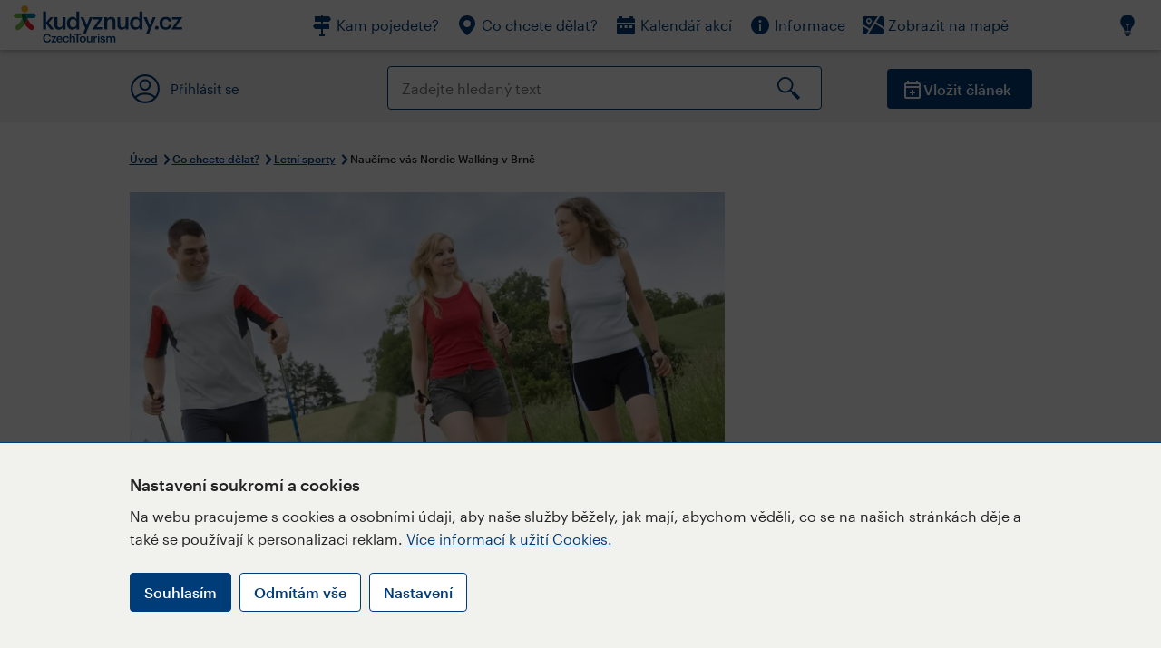

--- FILE ---
content_type: text/html; charset=utf-8
request_url: https://www.kudyznudy.cz/aktivity/naucime-vas-nordic-walking-v-brne
body_size: 41465
content:


<!DOCTYPE html>
<html lang="cs" xmlns="http://www.w3.org/1999/xhtml">
<head id="ctl00_head"><title>
	Naučíme vás Nordic Walking v Brně – Kudy z nudy
</title><meta charset="UTF-8" /><meta http-equiv="X-UA-Compatible" content="IE=edge" /><meta name="viewport" content="width=device-width,initial-scale=1.0,minimum-scale=1.0,maximum-scale=4.0,user-scalable=yes" /><meta name="google-site-verification" content="lEu97eqR8HerXBMRyv3N_4W0Y1ykBSLBkJJr6AdLoOw" /><link rel="preconnect" href="https://api.mapy.cz" /><link rel="preconnect" href="https://cdn.kudyznudy.cz" /><link rel="preload" as="style" href="../App_Themes/KzN/CSS/new-styles.min.css?v=20251103" />

    <script type="application/ld+json">
    {
      "@context": "https://schema.org",
      "@type": "Organization",
      "@id": "https://www.kudyznudy.cz/#organization",
      "name": "Kudy z nudy",
      "url": "https://www.kudyznudy.cz",
      "logo": {
        "@type": "ImageObject",
        "url": "https://www.kudyznudy.cz/KZN/media/Logo/kudy-z-nudy.png"
      },
      "sameAs": [
        "https://www.facebook.com/kudyznudy",
        "https://x.com/kudyznudy",
        "https://www.youtube.com/kudyznudycz",
        "https://www.instagram.com/kudyznudy_cz",
        "https://www.tiktok.com/@kudy_z_nudy"
      ],
      "contactPoint": {
        "@type": "ContactPoint",
        "contactType": "editorial",
        "email": "katalog@czechtourism.cz",
        "url": "https://www.kudyznudy.cz/kontakty",
        "areaServed": "CZ",
        "availableLanguage": ["cs"]
      }
    }
    </script>

    <link type="text/css" rel="stylesheet" href="/App_Themes/KzN/CSS/jquery-ui.min.css?v=20240502" /><link type="text/css" rel="stylesheet" href="/App_Themes/KzN/CSS/new-styles.min.css?v=20251103" /><link type="text/css" rel="stylesheet" href="/App_Themes/KzN/CSS/new-jquery.fancybox.min.css?v=20240518" /><link type="text/css" rel="stylesheet" href="https://cdn.jsdelivr.net/npm/swiper@11/swiper-bundle.min.css" /><link type="text/css" rel="stylesheet" href="/App_Themes/KzN/CSS/print.min.css?v=20240502" media="print" /><link rel="apple-touch-icon" sizes="57x57" href="../App_Themes/KzN/CSS/Favicon/apple-icon-57x57.png" /><link rel="apple-touch-icon" sizes="60x60" href="../App_Themes/KzN/CSS/Favicon/apple-icon-60x60.png" /><link rel="apple-touch-icon" sizes="72x72" href="../App_Themes/KzN/CSS/Favicon/apple-icon-72x72.png" /><link rel="apple-touch-icon" sizes="76x76" href="../App_Themes/KzN/CSS/Favicon/apple-icon-76x76.png" /><link rel="apple-touch-icon" sizes="114x114" href="../App_Themes/KzN/CSS/Favicon/apple-icon-114x114.png" /><link rel="apple-touch-icon" sizes="120x120" href="../App_Themes/KzN/CSS/Favicon/apple-icon-120x120.png" /><link rel="apple-touch-icon" sizes="144x144" href="../App_Themes/KzN/CSS/Favicon/apple-icon-144x144.png" /><link rel="apple-touch-icon" sizes="152x152" href="../App_Themes/KzN/CSS/Favicon/apple-icon-152x152.png" /><link rel="apple-touch-icon" sizes="180x180" href="../App_Themes/KzN/CSS/Favicon/apple-icon-180x180.png" /><link rel="icon" type="image/png" sizes="192x192" href="../App_Themes/KzN/CSS/Favicon/android-icon-192x192.png" /><link rel="icon" type="image/png" sizes="32x32" href="../App_Themes/KzN/CSS/Favicon/favicon-32x32.png" /><link rel="icon" type="image/png" sizes="96x96" href="../App_Themes/KzN/CSS/Favicon/favicon-96x96.png" /><link rel="icon" type="image/png" sizes="16x16" href="../App_Themes/KzN/CSS/Favicon/favicon-16x16.png" /><link rel="manifest" href="../App_Themes/KzN/CSS/Favicon/manifest.json" /><meta name="msapplication-TileImage" content="/App_Themes/KzN/CSS/Favicon/ms-icon-144x144.png" /><meta name="msapplication-TileColor" content="#ffffff" />
        <meta name="theme-color" content="#ffffff" />
    <link rel="canonical" href="https://www.kudyznudy.cz/aktivity/naucime-vas-nordic-walking-v-brne" />

    <script src="/App_Themes/KzN/JS/jquery.min.js?v=20240502"></script>
    <script>
        var sxQuery = jQuery.noConflict(true);
        jQuery = sxQuery;
    </script>

    <script src="https://platform-api.sharethis.com/js/sharethis.js#property=64b196abd23b930012608f85&product=sop" async="async"></script>

    <script type="application/ld+json">{"@context": "https://schema.org","@type": "ImageObject","contentUrl": "https://cdn.kudyznudy.cz/files/0c/0c2db73d-32f1-4590-91ad-b9fe7c1e3688.webp?v=20221006235147","url": "https://cdn.kudyznudy.cz/files/0c/0c2db73d-32f1-4590-91ad-b9fe7c1e3688.webp?v=20221006235147","caption": "Naučíme vás Nordic Walking v Brně","encodingFormat": "image/webp","width": "1360","height": "900"}</script>
<script>
var dataLayer = dataLayer || [];
dataLayer.push({'userLoggedIn': 'no'});
dataLayer.push({'pageType': 'detail'});
dataLayer.push({'pageContent': 'activity'});
dataLayer.push({'contentTitle': 'Naučíme vás Nordic Walking v Brně'});
dataLayer.push({'region': 'Jihomoravský kraj'});
dataLayer.push({'area': 'Brno a okolí'});
dataLayer.push({'city': 'Brno'});
dataLayer.push({'category': 'Letní sporty'});

function pushGAEventToDataLayer(category, action, label) {dataLayer.push({'event': 'GAEvent', 'eventCategory': category, 'eventAction': action, 'eventLabel': label});}
</script>
<meta name="title" property="og:title" content="Naučíme vás Nordic Walking v Brně – Kudy z nudy" />
<meta property="twitter:title" content="Naučíme vás Nordic Walking v Brně – Kudy z nudy" />
<meta property="og:url" content="https://www.kudyznudy.cz/aktivity/naucime-vas-nordic-walking-v-brne" />
<meta name="description" content="Nordic Walkingové kurzy (i dopolední), fitness vycházky, výlety a vícedenní akce. Pravidelné fitness vycházky jsou zaměřené na udržení dobré kondice, hubnutí" />
<meta property="og:description" content="Nordic Walkingové kurzy (i dopolední), fitness vycházky, výlety a vícedenní akce. Pravidelné fitness vycházky jsou zaměřené na udržení dobré kondice, hubnutí nebo jen pro radost z pohybu. Tyto procházky jsou určené pro všechny, kteří již mají zvládnutou kompletní techniku Nordic Walkingu." />
<meta property="twitter:description" content="Nordic Walkingové kurzy (i dopolední), fitness vycházky, výlety a vícedenní akce. Pravidelné fitness vycházky jsou zaměřené na udržení dobré kondice, hubnutí nebo jen pro radost z pohybu. Tyto procházky jsou určené pro všechny, kteří již mají zvládnutou kompletní techniku Nordic Walkingu." />
<meta property="twitter:card" content="summary_large_image" />
<meta name="og:image" property="og:image" content="https://cdn.kudyznudy.cz/files/45/45014538-8894-434c-b8da-0632305f6906.jpg?v=20200830205455" />
<meta property="og:image:width" content="1360" />
<meta property="og:image:height" content="900" />
<meta property="twitter:image" content="https://cdn.kudyznudy.cz/files/45/45014538-8894-434c-b8da-0632305f6906.jpg?v=20200830205455" />
<link rel="preload" as="image" href="https://cdn.kudyznudy.cz/files/0c/0c2db73d-32f1-4590-91ad-b9fe7c1e3688.webp?v=20221006235147" />
<script type="application/ld+json">
{
"@context": "https://schema.org",
"@type": ["TouristAttraction", "LocalBusiness"],
"address": {
"@type": "PostalAddress",
"streetAddress": "Bieblova 7",
"addressLocality": "Brno",
"postalCode": "613 00",
"addressRegion": "Jihomoravský kraj",
"addressCountry": "CZ"
},
"image": "https://cdn.kudyznudy.cz/files/0c/0c2db73d-32f1-4590-91ad-b9fe7c1e3688.webp?v=20221006235147",
"name": "Naučíme vás Nordic Walking v Brně",
"description": "Nordic Walkingové kurzy (i dopolední), fitness vycházky, výlety a vícedenní akce. Pravidelné fitness vycházky jsou zaměřené na udržení dobré kondice, hubnutí nebo jen pro radost z pohybu. Tyto procházky jsou určené pro všechny, kteří již mají zvládnutou kompletní techniku Nordic Walkingu."
}

</script>
<script type="text/javascript">(function(w,d,s,l,i){w[l]=w[l]||[];w[l].push({'gtm.start':
new Date().getTime(),event:'gtm.js'});var f=d.getElementsByTagName(s)[0],
j=d.createElement(s),dl=l!='dataLayer'?'&l='+l:'';j.async=true;j.src=
'https://www.googletagmanager.com/gtm.js?id='+i+dl;f.parentNode.insertBefore(j,f);
})(window,document,'script','dataLayer','GTM-K284ZZ');
</script></head>
<body class="LTR Chrome CSCZ ContentBody" >
    
    <noscript><iframe src="//www.googletagmanager.com/ns.html?id=GTM-K284ZZ"
        height="0" width="0" style="display:none;visibility:hidden"></iframe></noscript>
	<form method="post" action="/aktivity/naucime-vas-nordic-walking-v-brne" id="aspnetForm" class="pageForm">
<div class="aspNetHidden">
<input type="hidden" name="__CMSCsrfToken" id="__CMSCsrfToken" value="Ahbz4zUdaLQT2Sb0japeaq1yNBt9JlX2OVhXx6hopmGY5KQhfcddFOr9LGtAFkkS4B1/hqMfQf7/Wk8Ku92suNFP3NGRQtSt4Pn8RIe5elI=" />
<input type="hidden" name="__EVENTTARGET" id="__EVENTTARGET" value="" />
<input type="hidden" name="__EVENTARGUMENT" id="__EVENTARGUMENT" value="" />
<input type="hidden" name="__VIEWSTATE" id="__VIEWSTATE" value="DgAYTIlvmqUPI4dHJWW0xuJmpwbReHLFnwSL/[base64]/yPWPQGKSl5RpuNgIqEM+TmR9fgwmqi6a/R9dj2v8U8U3yqMclNkru91dO8cQdQkMIbUZTr8JyJSZusmPTCSa1XNQ0+PaaixYlNHD9v0U6nyG4/etHfMiq/ImZDO/ZhBneX+ZMPm+BDffCuPS+DUY+tj2+e6G15aPrh6yE56AVnOvmwHiVeBS+lcQVwWzSuoq6NWxeBlmaPcOK7ukm5mweN71MFWinNI18n1Eq+sWSBy0v7GlPO/ZssqjG4iHqfXeclzhaMudIWcGGKq4zqVfCOMKgsrKq0tqxvXdYXF8M7EzWJUjD+6vNLd1yCy3H2js38jU2OzRNy7vL3d3pl686IIjOuGw8zIBsb/UWDowf764A6rEtp6ixa6JFmueBCGiscmnbDW/VSEL5QzRO/FRXBrQGHmuL97l+d+cJJJKLpYgap+yfdi2pjy+0CRxl/gPElhUzY4CjboP5GOaSK65ItPU1dZ8ikPA/Xle+C4ciiO649x1GIZeuGHERtkoeNvnjgiGyjKlMXAIFoa8x7tdFGIKpMaVkruRAHr/WFsoCXS4HqSYtaWNH5OKwmll5R8CQkDx0eRv7hEEEBs0iz7hHciv9oZ/AyKVGTsLdj7W3WuEBAemympFDqP0UbxnsWM2KypNal+aHf1I6m3t5i3pCbtcC5VDderC7IJn/sNUuU7gx2wLVdpQ//P9QOKhk2eDfeDLgsczIV3xMT3YG6v0GoOObRNa5KvFv71c/BgZbl2IvMGHFwl7rMpmIPkcWPECdvXpdHXXprco5lUWWUDw51pqLhXYKUr62gsXxooL7cjK1YacSrREMV7jKSc2OwnGxeyh69Z8G7KVDyoL6IGsOaIsKfNqwu2m78u9sAWe3A/EqJU9OFnVqMG3EkED+AMNcd+VdbcI2AGizzEcXV8In6nIRXVn3ZHgyHmDUOctdS3YmZV0XjKXm635//W45VC50eGvgAKfXIx+kUZCZvam2GawIV78Lur3gs0qYcyY+egCALqL4Josa2Ha5aulK11FSj0467m7pwPX0iIFkq0Vvd6MTZ+2C8qGFpcX4/W1ZowgTu/VRn5yazlFCDOti7s91ecGpfcA3iBWLvP30nt18VKXPSyWkvRoLjz+z+cC+gY8WhutmUex6N2FJ9Vsv4+Rr+oL5W9P8ZoPnHUIPFZYr3MVfg/tjA8u0atr2uraHop4Jzv4+q4k5MBEgibx8X5Kpp1C+HKgCp1jUSPom1bMJEbafZ95CiFKW2J7NaBYOthR++yarrxqfA25ad7y8OdnSJNnBwxUIqKCjm8pvUDPL41vVnnZ82gcHXzRNDV96jW2Pl9O9DxZ017s/mta00lbPCgfAGDjQ62UKroFRfUf0dC63lteQbDIy0LaPAzkldFo741nzLKqgqrxLJe23PqCg9y/PIMZnOe+32c6Ie3drgitD/KtVquiYnqh0Q/orgkRXvh3ZhIJVaSueoHEXCRIu2hTvob9KEd7YKDNEFuuL11UH5TsB+Iyuaw4xx/ztVnGtphFOTzktBxMau9NI8/s7H54P8U/uycDzU6BDXjkB51zrRjKQNpjdDOhrNtCzmukTi6+zOUT7vT49nPH8uByXQO0jQjGzCZaFGMXBDhEeyje4z2IfzdfeUniIANyQofaa1Nd5tfwuVDV8XcOZyLOugN5D48L0LBl06Rtz8jR0r2VZqYiHypM1og70XHvdh516q/33ojdQNJAyCFEzsz3JLX+AYzvDOXqQK5uFggjgSCiR0+oUiSNR7WQocOq69pFLZ98HMBZqgyuahRcTINiOz1I+H+YInYN0dgjyqh5i2BKEbYGkRS42uiUVAGYSSEKEvKlDsMkAdE4Hnxukc6d9MQVgkD+obd7DojetV0yT2gJS+azmaB6Iq+dYgR4sC1D/LZaEyFKh/qUkSovMZNdI5qtdj5mFfGwhxTB7Ha4fhdfj/xiodxbreBHxNjCHDj8LcEfMi/9zpPyjm95im969thTKNl7hsNlsf/ZL2QBmgPTNwTbh+u2nZCjC3H2zS/VbL8mZAm8qhkU784dSyAO7LvxnvmgBFFCKzAB+QggzkXNaN4N3Lt93m2FH3RT87yyaMPNNuzTwFQrAb927MEYdqt/ms+bJok0a8EMNRSIFL4JDQLf/+qOYc+Ve87VFahsl9y5l3UZ67o/[base64]/lzyxWSlW025SSNBtvXx3JqME9mo+lciRnEPjIimmgHRJvoq6vPcVHh8mqQ37qQJz7n6UsL54zR0RGOn7yj+TY4ISgRdVB989oQFS0GAy0VIF2L73N/B8fxEegXQvIZ42xCFmM9PLKP/sPBYe6CASc0LAfQHXY3WykMdohx2qb9xgfJPspnD4OBJKvS0Qp8sA98V9RXCyHVaD0DdWJRo6JFpVV2bxwySKSN9N7yzXF8ST+jrs6v6RTV7qNLBa/8dvQDj2SNW5MhHkueuxsy3hEoobsB9lwFrvKBXg42PlO/DedJgeWq5WCm1fXsxePU+zuVY2ZyYZrk2xStUCVjIBhM1lLm8+H9aYEna65MyFn3TQHQYSn1Njs4m7J6TM/odQQIYGFXbwAk0JwGjvO34jFUcRqDCgj0lW4HisGpjUpCAWqT96Jy+OHTf1DGYIDRzsuvk3aEYVjuOYAdAv+0bAMoPiM3/TWZJvbo6BPXu5KTB5PHZDAwY9F7tCktYmYwmogZ3geA3pnbi5quOFUsQzFPnFtcuT7YWLPmVlfX5C9MLcqfMyS/cbQOz/KZZta3X0wsh+niqCW6XKA20wo1fG82FxIxez5r9FY8GTpmPwSlbif4BWWzE6EXzWyckbX667fyc0R8plImz3hNLb1lkHLJrYDFfu6QDOAbOpZMUgvan1hgdjYB2dcQDkjTWkAjvKVRHf5tTuDCQUSadcwbbXtgob6lU+7pD4ozySw3xvIvYcllsB0BwSt7vjw/P/d16K3vDZVSIYMi4QZeyRAgpZdUA6R+qOt64QDULQhhczhNrfYnQiHMVaLQvYnkTPcxmOZdYb1hWymtDpUTnsBpndjtuRxZ+IspWDNZoa8T04+7o4WSFnncV15Nqmiv1P8wzAfSvRbAG08t1WrWNDt9/TsojJyDOzqbLAhM/9v3ipOg+xV9gAT+pjjUWQQBcHIwnLrOf5xEA1MVeGVzYa73Fden2dEFA95JiVuzIBf/[base64]/mo5gr/gbqIkDLGgg0aR/uTVQPysOkKnUbsFcST5zvnphZQ5XEl/i7G+VxVCzBNjmhbThELS78WvtYWeKgm6+OweFSsHSS4w4ZbhVzd5aN7EdrlWSFJfv5ZTUJtmwn2pslp2e2vIGr7slFfvhgP0xXdaKrpSrJ3ka7r6OIIZ2E+3O2Hzm8kMrIeaDwlYcNUZ6fQn69/+JUWg9lm230I/X+0HYRO+iMHS2xODqeToI3xQgSFl4IfkRD4FMF+8xF0dY4G0aXuZzgWBc99a3fyP3Wq2n3o63vjrlTGprk2jVFAJ2xXvTw2fWIOXf3o18cnfHY7e9SvyqyxF5s+5DTDn2f7CkQLTjxM9Pa4DEnoB3ImNOwa7GlsE5EkrLgt8wGifyNB4Hze/McdwliaauwKkGgRYuejCmUMvZjAA2VQRvOhIDkaNmZr+B7XgbhW2jiDkJ2sIDBxbB12v7j8w4tmZJ4OxcHutjeVrD3FPpiLe/hqAWDCirjKX3VScTI0DanOyEDUV/7ZXXmTq8cim9yywUXeYsyOVCKbI3fOqNLQU1whLSpMi0eUsLc+2G0w2ffkHls5DJHTnZpiSovw9/y2+TEAyfmT9waJ2Phi8EGNuamoNnnxZphw0r8L2ZjNVBkyzAghapd1rNlyHTporYQsVPyRTGakAup3/mv9rGw8u4hc9Gc+jVI7YEa+u418dvilZ7Aa6VwwC/lVufykSIbHD/WOJ7w/[base64]/iNqJvMRoyBCPb0V2OdyWZOHhXKW3yl1yvwrIsQqIQIvPBfK5PXbM5LtW59WyddTjPuYdXwUajVY5O476sRsLMpnUUrqjg/M04/4VMlQ8UZ7M09NX3ojXy6+HggzPI97be5js5n4Tb++IlnYFO3LfE30JVPxJ40OOkODn8Imh8EhNSFRqZ24AC4tW0Thz2rAmMgI62eQWMHQZ9B2ycG2P3OGP2H3tRWCichIr4T4m9/gN8rC8TMc0ALE1dTZ83Nmgh6hwHz4Mc1QBipsEMsv4iWrC37188F1BxnLh3zUlapAlZ/cWKV6C34Jh9cQxU6mF7VtRTZRcXdmqXDNrQd5O2NFZjgLmefaf7gl9f3HjXupX5jrmYaOWKpgR9oJ924cpZKQ5ZTGvV8Dk6zc2GrWbZzdrSjj7E8WjwnpZ2W/eYmPyevtmJ2fpVt2GgKCVo13zV5KuoSMdXaGmZCkvDTLAOsbT8Gexq8O+3+aLmUW9xdjpSxfuEnQ5eG6hI9gkDIZdhGJYiAcZsfOUvl5tH/2FHwh2XomdTUvTYz03/gYutaavFIKzGEuXGAkw7Er9RwKgvJiePqNPHACp9nCJiLsaeMqSu+jWmpy4XTPgmeNA03xsRt67nbKhYCZlM/LWewbvFiGUb9RSB8GM9h6V7sEwVcRx0+qU7Zif74yzpabGJRvlw3cdHIYXOl0M5Zqnf0voClg91htOCYhNDiLOieHEr+x3e5nNVdaklSAQR7OR2z2nh+JV60Z8tqsLSPWBpSiY5JB0mj4kzSJzyHAr+zsWWIGkW/tG/GHUQS/0sJumS2kPAvJRTMnEwt3naSv+vWGuGdf9soQikIccH3RCg6QWvthRxmWr0flNaX07UweKZ/LK363n/+zg6Pt4DIln1cIQFR4gRayJqIiIZe1owR5OuFvjK0D9SPle+t6kDjrMfXCrCvuNWab34r2Jy/K1uTA3S0qMs0HQyr6YdqRmPVloSRh21Q6V7uj/cGO1ZRcmKymuz6i63XNI3Ow4+RUn/MZ2QsJJPM2aZ1q+BgOm0bo13tkZFHsFOjymIaJWC6hJB2L9afg4pv8yd/CNvko+w9l5JxlV1iOnaBOPmRf5FAcvVnD2btpCd7itXgWDyJo42gA4Qgf15n0EgQf/Nm9EVNn3MwKnB2vMyGoRm1vbDUDuGXpTWcOmxPxJG1SEX0g/Yh8irx2tHDJ4bz3DRw38gooZVNhFBbVOLiO9HDtcvVw9441iPbssHMZUwSOUxLD2lxsCZPWMeTZqzKuYovvUrjCeX84KVjv7rqEkKfJHejtVJV+jQkoyDYWio42YhiEDo2iAiNJomO/zsXR4cDSi1ckROVbHj8mmzBaxBWcdMNaebUIyFfl+L96K6b19ViSD0PMxMmWsNUkf8DqTwvEwW9yglK7vTw+wSkQeaRIMTuZqjgR21beZECiuILSz876ec/cm8WYPY1+dAq/LG1iZkk9oi27N4MBan8d9g8SOvyUVHC1VYEv06zQJ0p3TVDudsnQF/uHl3er0WwT5K5RyykSyXaezNTEcuwxD7VmNJXh1MNn5adHpNoD5BzO5h5B6QVM1+nokNlXyJj3eLQM4hjjFZI9A9EYLy42CI5g2g4h9gqh8a02PVE2rXMZQhrDHJyzcrOcVdlcDAdORauzEtTey/ILuG+I2ZeiSdK1ZHU37icyCFsPv1h1bv0j5JtTmwT/uTxk+o8s+WX8iDsSanvznC/eW6H/VKp+it0ilLiCDN+tPn83y8rspHIwYxUSWOBGQxqkKGd7nobtdU1GXYONpguBOv+8GQDZl2HDq3w9ey1Z4qvPlH9h5NN/JdARoZEVNHm+MJLNn+BYSyLh46oYtcnO4PsSBEuGrspzCFmOvNMYZ+ZrYRMssGAv/[base64]/rRKnApMs90bI9F3lHYB7vh6mNJvXuPqgyu2Clc53fqCCOOT+mwrCF6Ge/yulor//LTreN8l38j/G0Iit1qCpnSZbNwqxTbwXaREo1WQnQAXiJiKLGz7X/s1b9z59naNyHo4hjo95oMiZ59m1K0RTfVKENf99zqd99lO0venu+5SHfkJi8fOViE9etiJ+TuOLOzwc4qmP95E1i8M6miUNl1eN7wDEUJVGJ8ZZPu1tpNJRHW+Krm5nZyZ2g8qA4+OtrBUmYS+DsDvKozDeKUr5zcMlWEzJc99xJaM7WiSQVff2LuG/e786SI2z/z8qQUtDjCifPu3vIBTTKRMGblGpBqGKHGnh+1HCtqnEtSpqVBWEywOlofbmJPN6mRk2zWtLTKQm3tlv22A7x3FcB5pYiLTmBYx1yRm6u2ypuTaV8mZRLPBMIagqBedNeegcqd58garlA4N/toayfBp/tWblIeCSs95G/v0mIvdQ+5/iB/yk1LsY//DZICrGzxSQ6vqB8E3trVf7R7dyJw9GUp6m6wAkE/x6ST1FaLgVZpUr8lEUP79Jx/zVxbXUK4BBr6CmtwRIiVaAiLuUFI2n7yfuvEUVtOxxoFxduO/5O8A9BwhhtdjeBcoFZJv/novneho18ID61Uh6xo5tMhn6LfLOANWAMBZjh3q4O9uzCnNBKGqX7Ex/WdnbCmFE+BVdyPYWDAcRpyko1Kcx+b+dxg5lZsKThdEF7qRr1fI+I7DYW5/mwmFeGzs1nfVzPOH3aM5rypJnVW+xZ1hmjmg/DXay+GRg7nEk/NlzIU5yrP1Z49LJTe1usSg+MyQi1LG3fvEzG3aAKikKfnX9MO9yLI9+B1O6S9xOsSucgGRnSES7DrVl8Gj4sVoS5HYzyGxjE2tls0aSeel0oOk714vLFu4Bb5nj8PR/PJlsYkMe5DE+DxYeKgfHgx5dpxbK/CU9SlJK1YJMcuSqJWqXXS+Wk7LqKzJy4X9DhzXqd5Sc0SYtLp3RSgprPTJlAdt74oxjT9NwnmASzjqL70p4/pZVxNsYKP1MeanF0ZI+VPtyRyGPz0GwvWr2dTHk5TD7SxPAq9Yv+akB9/ZCcsW8D/q3IBV0aT+fH6cZd6akeaz+CoDGzicVXJn8+EYM9qzEzrbeViRyN49/5NowTPCxis7kdBSazgqzsLPtpSabBYRK93GSzL9avkapq4mTQGJ6C/[base64]/[base64]/QA5CVRRjvvqZTqfzlozpq+IWV2/JgUlWqHXJYhyrXjW0Z/[base64]/G4ttiex/GROXyPEG93FZ8GnR76dwVLAtBO2rxGUOnoxIsvY4EsFQ8JrW3ASfCJ693K0pQAGYyCOoDu3wQBtGtrqyqWwu9rO19AjyYelWQrmXTBc8zVM6mqBEZaeP+cV0XG4LTM6jx8zZkVrmM0KM9nOpPSREyE+6fpigoqD8SU+Y/trQfkbTl4bVtaVOoaRhWlOZrKibJGxDdq6Eaul3p7VqDVeN1Ncj9CQNdmv8av5bRoiGHWSkz1G8f5xkS8xQuX+9xCgQqibqBUe1I3d7eR4iGKwLEpINH9+t5HfOHtOkqYWtaL968ttVRrr+fG/BukNAZ8wm8xU4YHEy0m0BXOdV/fYYmkG+8bAaATmCm4M+d3JoYb7XPFjXigsMHfQMWcW505uej8+9V4H/tTz1qYbAbohv7W2FhDqLL2UHLxTvZ/mJ4DX/UMgYR8WxvjnMDvi46yDaWJTtMHuXQzIBftMbMdyvJbTycQIaX9KE8+u3dN4sDGeQWX3euM33bg9IiZwSDtcr5uEE/b0VJzuKYIHhjYMFaHHSeW74jg75pITirPI5rmx1F6PAsakomWBGaucsDd7hXqoGV9PvqqGZSEH8UNHPBdBbdXBwi8u+FU/QDyOc1cHhVQect76FBaH3d90Tq0Q5UykRbe6l1PYwdJ9Zb2aczpqDX7o9UC3uQsRfJ9lPROhOcrvr/5w/ttDmdudLagqE2w+7eAnikBShd/q6sEtdFjNqHD72a2a8Mu/o13O/ma7xuH8zUXadGzaLv9Gzmr/uhjqi3/uKWrGItXb3Of/[base64]/X/QTlJ+G10XJ9fWVevbqe7DGZwe3OQZjl4EXcGuTq0DGQcqGiCmIk+UBEdxfb0mY5cuZ5VmzDDZ963Ap2Og4af9fPsMQ/+3VMHZl/zwdb+zzONe2ml8tmjZu9SxaPKzoHgzMq7b6doQnXCzCd1OomdfSlNdAZXLq1cONmgGc/NuOZ3mv91fZPw5lZLPcv7AgJ/wWCXOx2MWA+FSGnT2yd7M7AAD2jWT1lsZyK3NwkUMoWQYe2byoJw/NfcRxjP7TffCB8bOCVL8nn0rKgA3E5XLDL396cMw1c0CEt0dww50FAd126PtKOuCbvclwlLdOZQJLckFD479dFN8bQcUHBulTiI7DdzeTiljgSVKK65Q1/g/Go7TmR+7UHWFNV/OLGMgG6q7OKAV47rQ/EZWSnmPp9YYJW7PgQBF09SKbRoA7OmZJ0KcrgEYF9JSfWBNyZ1QFoKUCB/WbpQ+AzQzRorgELE6CtjEfrt6tYl9yT3IX3fCu7xEtoy/BViKINKjGTA+eL/8x9JB0KNZrNhvJKeXnSyWW8WgR5d3pEIYOqc3Wx+eAKuW6WXTKrMi8+gRLkhZ1TuDpYMCkI5419bSy2yKM/JURcaFuDCDHq2uiI8dzAkG+gIKjWy8rT5JG5GdYgOajPQriXjKrCYWGgMn2r8qNkb+5dCGWuByTL6CS4M2ljlDdgTPVT17QRgBbft0qrEoQRAs4R5VQ2rfHudy1RF1HuxwvaoCdnQoo9s/9qJvf6iY1f7WKXDhGaY+Lg/fYWBxGtQv5ZunPnz9Zm6gNtT3fYUxnFa0Qvp/CEUo7VIK7AqyUdKmcVPm2rea+ukXOFVIar+wXrQMe9+BtQVx9qGRwqeMBspPJxkJeolruYbq8jNI9hDl6qxRzZCwrcWfJcZNkAH3gcP8/Ky3c03w/HzeZfAM3bJdvWvQwxt1t9E216kVWDyg/ReDBNdjiNlLhKkAyq9FUzzCkyVfFTo5dfNcqPpQvt4LjYAbqRAq+7A3qj1G4K1GucTyKCpeUbAtUhclCzplsV8Eo4G0OgxFj1bSqQ44pt7qk0B0NBkSEiAVE76R3C2KRbq0qHyJdqBXdqyeP7xUigYSMCIL4Sp1jQ/[base64]/lXtrn9X0P4MdrKivUTh14XCwinHV9k/geCDXvqDREpzsh4LnCU1ndH7Ec0fL3yyBLdvxrGbErhj3vMeftGKIQgWO0hOTiBJlffTuU1x00+nx1VcP4ij4isbgmQDj6PfQQYQcC35C8/28WMiinGzaf6PYJTJJfE9be/G3R1TJNhtrS/QBtMr0qBv1RXicc+j/963JVxUKnd5O9a3nEJgecxg0459j5DCWF/edQNbvxsIuGOF4q/77QM/kwF34HPZyzcro3LiwnjeWdYNoYIMfV+eFAQ3XKpASorWxT1doHAco3qTLKLZasDEN647udHMnZpV4yfqjyyYMytS2VP6UK+78+rFoAV0ORx8X+2IyYFKzcRx3TGKu5FAbt2AXIwsWruFodHTJvSAP2i7lYSIfLLUE+jRsS79HzHvGjjRFOO0kesgQZZVdHIqASay/G5CWL7cfbsJEk2XmxyukFoXr4Ka3PAXNmdblUsZed7Gpzqr/9QYpYK9Ov+Po29oiGmfo+re661anTpzCUtraXA98GGxaZCpvoQ8FjJiLig/bQRkKtXrICbQWzucdp29sz5D9Y+9hIE1LmVRN407/qd13tPJAef28VbJuYNoWQJBO7eER2oFVlWWT1kUvra0RL1E0NOhwAD8KoIqx4ULwbFWN4T+06PGUbiivXRxZAEK0GtmQJXDKRKd8LTIgHFcqdQ7tHYDzmMTnyg3jf6MOR2pbwsMPaEup+KlGIDyO6wBECU4UTDqA3yQwVMt7J/NhuEEhoAT25uVbwUwAbqVci2/[base64]/CloProMzdK+cm2lX3ORlRH/f8nVXfAY978DqvsHhQZRfM6Vwxf4RUUwXiIIUxFynsxV0YGRRHEzAEGLoGsPWtzXtH64NN8ncAv76bQb2MLgA82WneNUyIemty6gZ6+kjYbrgosVGwh2Bju4CkolK7nQbNdK4ZZ0knuwzdwjmNjoxPyLz7IdW5bN+6PWs58+PCHK09HdwK86R7JL1omUz/LCtWTcVaZnLse2Fip5L3GFeAtlVrL3i0J6JlMeb0hhnuQS7HQPHkCA4F9zPHlibxBxGTfm/8aIezmRBImf1zx5mYrLQUWngwuGFgc1KffH54T6VDbpPuJ5mr1zmAEzj5GyY47oe0Frw8tqDgeLrOhrke1M9OF20LJlTaITzoQbZsLJxRTfnvxuI/FALpvM6+andLNTtIrrPxMJvpZE2Plu+eyjKq7BalwBBmLkZtDxQVi20sACOUTCMgocURrlrvSXklST4vZY61qOOncVkpJfvK6w1/0fPQXONSDETsbfiiuI69Vdz3W18VqOlapVrwSXGTNBuC9P6fivZPFpRbHJdOJGdC9OdRwO+oewcrWYTG9CllY1Uh5TWUdnq5/R8WECfwW6f7j8eE7SsY3b8Fb+TExWPngy4vJFgiVbqfwTeHVbb9F+PJVWqepj8S0TeaHG1iZKYPqeDCEATc/O1fbAJCHR1lvsBOOz1I6niusYTYxb/5giUmiGYTN4qUDlguc1WOBJ4bdlnACs5PANqcv8qnLK6dMAp5s0Ih8YoTouetgXFOArjVQ0/6N6Hhti4GvUm74oVaIBjR8Zb6lGQgIQ+Te5BqvOdnwajaYeGBCWTryDAk3kNncgCUwKea4AOX+fosn/zlU/FwGGaKF3v/D0E5gOf6nCiEXyer70hONXEN+zNyXt8wwS/hCLkCLWPgUv6RID6EIZVBVhryG9SedajTrY+5bO8+z1iaKlNH95kIPm0glsui3AzfJm8ec8zi/7l/wwVmo/gWQ93EccubVMK6bFMmP0trQfeIMliUfZRXgX82u0aF2B0lHkVYaiCmCEuweM3qpETk5II3KoiWTq+b/+rhp86GRzanbOUgpvO2wQJG3OoqOnT7AQr5Js9tdtllLBJjKrUF0lFvZwepa5E8lz+PD2E9v3GX1jO99bVcg78PJnfkrc+8wmyTK610pbjGjSbhTrDgPQ/ed7M7GkzwqNckGoHfKwTcBDe/bEi6tltKiVREt/9z7viVXACti8sRvLNk7PpjfVlOciKtrpUxoo6WKrtGO28McIwRf9TPRm6LHMTItFR5R494sDJx7KGhG5cWrm1qOsxc+CspexOHBOLPDu8XMdgDd8WY+7a/5VDjrez5vqUHsuZ2rYwacBa0bxvbmie9EwkfX2yonBYzpneagNGkG/38yqwbiLT0cPWul8B5bsarDUby17FzJVg76VxE98Ytzk/jIwKfr3JuasOuy9L7f6RYtMMPyYmlH1HjMyz+hDqyNqTDFv1PqPsZZLNCqTdq0Pqxhp+vfIeUmeggMtRj93Q0EB1gdZwt+Q4L6TviTD56fpekXMwg5ELv7uRAPOsfYiuN/Po7zlcIYXcDy7N35Fjc1YaHV3YgtifBruT6IE4mabH3YWKJK8f97Z3uHeoYLC5kwU0IKihFolP43D+THc9muIfS/ZVy4qcSIPSQ+nhLzvAfJjRxun78YnT4MUfJCQr1vlTG4jCKQT8vhRs9Jq4itdKZgSm0aZ7hL0xym8aHQbnkzxmvnPC0197ohim03VHAYGjqPc6R34g2feHrA8ziB1kBqrW4AijeTU1UQBe1/TjLs/UZubvVWHSkLIInLZq2KUIOFK5MxX+tAD7bpu7dLTKPHjny3zimTtCZtUSOy9mKQcIewh4kPnzssJvALagC7JTq6pymj7l7bIBT0+5I/+7u3q6P8UXMxuOA0SLG6LRnnXg4aPtaCOEyFLvObQ+xBtMRhVZlrLX/xjC/+CN/ESKFcmqP5W7Z8i4hhkL8nrib6DE1jr1j/[base64]/erhR7XkU822FXPxEAQvrWC2zutE8RezJQhV3KKjAmEp8E4IXwaXpxi1gdANZv8qtXdP9wXPvfYmOraNqN/Foh194JXr/x3rSJ2cftv8pCi2iVO01Os60KiAXL2ywAXxOk8+SHWh3kYKIMDg/vh2soyKPugJwI1X9EfWIyFxe6cHko7Si46tz5eq3vBAdQbI78l8U1DKLwQZB0kOhYHhJMCGhjteV5FaA+HBnBkoWInQzp5C1qbJSWfqoFDTSNCJWx51pwSiKge6xP527QBmhQ+doKuYMnGEX4ujefNTLIqTFsCCCHI/OpkeX2QVvzwQM4OWq8l9Lwxd3WckHAeDuYYPn/JFutQAnSM83aJ7HkSyW+BkKeBFlaNrSBCMmViiaWtTFr0H0CxBa7vNiG1NdX6gRR8gSbEvSaYG1Z9B/sYWAZFerdpM07BhNc1sQOYA/ZVpjwmVyBh+WTzQS+q9Avv5M5IavkujDvwbzOk5OLucS5+iVIWlEhWW+0TAKinRxZjGSzk7pd2EJxk8hJRi3w4bweJvn/[base64]/qADbO4B5Pd5Kk/7rDiwNy744yTtogKVoKWGOieetgm0FQSEuspny9kOcnIW4jc1d3dB2dO5iy9S0qcofUG5JMeup4+OIAr3qAvWFjmHCBXzRvyaOG4c6i6r1DtjJDi3njgv1H+FUNdbF+WIwRqbzKvUwONtFCL0yHmRsjDpkr/2ftVgFkze5AjZ2iKu/EYvFEm2ktSfXxNBm8qReRJdVcNk22QyJ5RjYlVO7gm6N2nVHe60KtZAHivJU+SA2w/kvU7Io9+HZnci6CoO9Qt3GCRlY9WoLcWkTypC2EiASKIFjLj2KMp5XwhJ5eyeVylOIikExKp+60UCCPmREFujB3g/4/7yBZpqXTyDWT7YHN2srEFOtn9uI7craVDDyDolqBnEwmnsmGfUltnLvX9lq5ukYECiqHaO/jIBYWB4QZaYAGcAGC/Nv2+jC+Xch9r7oeWWvtR+3hSIbqlD4CZw9psIcUyXBq216lFahrdZMAe0jv1oqwhApqmqNMwyCIlcQCFmJRGY0iYyXP5Ge/rwlLzYP0EG4gaAnWpYY99pcrm9DVtS25m3TVldCn1PHJ3x8Nc/hyY+V11Pn/6qpLOumBu2FLSkPrUUqwrBedfQUEMCl6vgBOcz64QtZpfMwDQSVuuiUHjhNM+XZz2yjtBmnT5eKSoCXGyOhpgtZKi5XSxFURr9IBd2j8+mss+tsEvYczg/WzG3MGqzPg6TUYT/90hAauPxo2c03Ge3POem/2Q5bMW41SHWlZyyM8cH3/GM/POq0yZK/TJxnDDCh/IMfay4ZGWVqLfScypO7e/THfdZNWn0QUMogH/u/XBDYvKZ9KuiJDMDcs/moVsAlU5qMCp8SN4kSas5xscBG9MZKxbB9Sq7ma9fCMB3X0s/UXqu8EeN59C7tkpTjEb4iPDfpaLa+pxExpjlBv9nVoK1LCEbeIvs1+/S4UWJ6LGLIWgpzcwOkpZUXJ1D+PnOhUJgplvEoxSLacXtuuYohtE+GhIhUVE86agoM7CgZRJfj6AI0A47hg2QzqyoFiOFPlaMHEyqF8A2hPQrakOwWsEoWAO3t+6/FbkdlHZmYFtC7q9Gv0P8jKbgMCUdVdBSO9F7LfqFW85XCsrnmqScvKswiIGbR2zQ0oUIverpWpD0CFIWgGLONTdkEUx+qr7X01DyxhgV2Y1aKxhRpRvv2wrEulOL8nv3WMwHszjDsB2IRKA7o9BV+DwTKcAiWVNMzHXP3pk3NLfjpx5CnMLB6D2TOPP9fQZse/y4y2wGqe0IjfkTZnTosy+6tbBe75LYl1sLjL10rnVdd9kRP298xhp5YY6AmswkuE1M1sZfSFavCYiXZ+WwTklhKsGoVp/63+ACfVMinHWFtsiHIGIjn9W5pfTnLx8GY07XtLaoN0Wu1Rn+bR/OIM/Xm1XpsX+tWvrrUVpc/f6Gp2hb4cw198sfR6IsTwMvumfhnem6SnsAI3utcKTFGGCAD3HoRkj9Gzc7gnSy0J2oAua0xwrMgwAou8xJ8qXlsLzX3W7/sVcld9ULad2w9KnGEmoRntLXXk9fR0roahiOj5Wmz5e3rxw/+rCLy+jzGai/SZ6fvkHC/5Wr6VewUaNdDeW16mC5YpStX7mpM+HTy5wEFX/fxZFtvK24GrrL2/ck9A6lxAHcIngc+nbS4YS8W5zFm7sDq2f6QWqzwkuSqob1bcb2mVNIv4+Dk2KJMreNcRdjiRvD5h/RXrJKCReC/KEz1B6I8AVsxxYaA/0Or2pRGCnAhk+FlmPF4XFe8vfliBcESBa2TLN/SfLgoXbIFIH/wl9Bmf2oEIboBoVzptjJs+jBTHyX5Ovpg6s3mqWnQU8HCW5fPtc6AiDf4iGuFKPSfIU1BBjX83fWnFT1Hr+C3nwR9Q9M+QWm/ZwUtypQUzq2JJCyNyZTmznP9P171upmDIs+Bz496ZGf1/tJxJH7NbF7G1rA4cONqBJVLT56X2jP0BZZy2fce/LbihztrwNPk4EaowSJVsnNkqQFAWgkRUYUX0mZvaXu288BVmbsiWjj/KrEHTF+VrtUaOysiLNIJ055OaTwxLKJiAC7h/IdebgrjOYHIthDo6I0rQ/1H0C/pTEv7EGImrQtCU4qVJYhvnF9DOdsVQtmfPRhq5H5YBmuFPJd2mBMa2/Bvz3B7f4oTTzAFHohNvFiogFV6VanYWZG3cG14n01x/Z9zOhLllDst5pjhxkC4PIDVdWmg8J2FPIpnn4Tqw8fowHMc9jQRK8zUyLgxKkWeyPGn+vx9Ui1JzAtAUSIUMWTH/d/ZotW2h41ff8ciZfOAafP2CgCI+MpEaVgyHtZba65a+P4HWe2Ki+Dcxb+w4Fln2do+SzDIfSQ/osZ80ttDIH3FJQnueodDI6M9NYej7ui/HkpyO4SL7ncUH76fij7/OsWDEgXoBuf4yBU4ZyS3AcAbGRGU4r01Q5dsN1ywzyIJkIib8615lHrPzUqE3FKeq5ErqjlYL8xi6WqIWqXaiV1LmEeV+DP1otDaKFW2n7yZo1LqqZTnOrMO98DEbHzkyIEzS69OH53h+9WhRglYm5Xpkjvc/[base64]/pqQjfMYIJJ7iiPY2qNmFIsctO9E5CItiauYH8Nu3BGcrJ5O1A97ywqgztiNFi9WIEJXeb0H4wcCLlF6gINB11dcHTfX54o/QFgZrAPrY/qgtTlg0qO8G4pXwdPwbisQ5yW8JC8lEdfNbZ/ZynAVWl/39NRT8vxZaCWeJvPO41LvcTCGuKnhzNVrM3h3CtNChpMsZ6l8as+mPTITiEsaOK5DTVbCtnuUtX+5hPceVNGwcZiA++Rdii1bPaOanB5tC3TVd4cOGNvBP3+9TELMPN4rMSR7Jm7EM6csf7gZHn+KS/MLyiTnQ7U9+5NQ0GmRiThEKcokrKWdd7/zzwQO+irRXUE5Mc7jndQTTQYmwi1xMDeHIbNMrjfYwlSgpobT6AEC1oKKlEnWOfhpRxlgM+4lhmt1SYkOhDkMmSGVQlgAWRU7mrnRs4cw00GRNkC4+Tua3mO4mD5Gkyu3O5hTCyojkJosmpr+dMoXMzcjTb5/+tXWqWj77NEhwofh8hwmRBd/34k8hDHHYBR0e5t0fYHqqADWS3IwJXiSa8F3hrSX0wrdwVYrR7dammUzX9FUdsZAjPjzOfj55KczP0awKUuj7LsTDQL2zd0tJ8maFku+M/UVN74KP7AxJxM/fOU9Zui4Muvo7+idSEJnshtCpMRWdIAtCjCX8Rwe65CfSQaKVFgW1OOPGkfpqyfNEj/53Zon266MBW89TBhKbgefoUCRs8uCMJGw3VMyUSuA6DH+0BOLoJqiYf+zYPbfzSuVO+uf9XWXkQ3TA5Ogkua62pYmWZIXs3Dh/oewrmykxGDNMNZTOMKIcCMW9xVZtPaEhuWG7rlqWNjlI4skZK0R2tVybUzq2/vRZvH69sDpRixO1J/CBb/IgB1XEYCpNP2QkhWYdTv68xT/[base64]/E7Z7Z6tOpCIVk4HxIw2cC3kHotx8CiqAvdanaRsM7BWSe30+Cpm7Ka630sc5ct3NSevcdIrllqVkn0b/aqgbPk4dRkBtkKChVtWE9qUe+J3PFe5R4extkjGeX4RJBf8hbQIiQO6z3TS9YeY9Zns5qCEwsJXNBrDicTSHdLJSTPNZWI+SGlhE3CEeSEO6RxVfuLqm5Oxcd+2IazFTS6Uc+VPPGD+d2zJwlBWifHfoAG6UOesSEOVhKxRvRBRV/xdl/mc65crsyc2EX3PkojJCBQMgXlXkaGtjt3zMnafdZ/XQOzlXNTlDOy8Agcz3CH7yYc18H/QVQ536u7uPtz2/9j5CIq9CSOqkEjN25Wl7JE4t6XttKJHSGIE+LZwU5j6Q88py2Crj+lA6GhJ3LNqh9+uDbSRYClDB1QVHRNLfhxHRcF71+q1+jkf2N+YosD9gkWh1qS5p/MEZTBq5eTjDhAizMk9q20K2pNfIKrsyJsPJ6WIxknXnh/feI6QAVMtCpUEg2vSNtq8VOqOoQCk4YQxiEG+eWeR5pW7TTw39rz5bXUOaEgtWHpAcMOwTETQsRPBgMT5WA7ak9n/+NRmIlkjyEKt8XkNk/PGRutuvjE8ee7SwQRjWno8tNpmJ2kKmJXHU1sKo2sho4Q2OfjuDmVpV7wed2o65X3xThkIaZ8Ad4kzxDgPa3EgPbUcKQZtZnJO8lCgjVNUhtlzD6n8Tc/07oo9YDE5sh7IqadcIzC50ukjmqjV7q58T8l6THnixBpVwORXlzUbLq8VO97YW9PUX5RphJcnkgcmk2SNxTpcH8/RfR4vKnn46kNAVyCtjLORr8JkCCBaFURG37bo81L+ZSjOldOpKv5PDeNS4tFwDIYhrip+RX0pRIN2rDCdw73SeRWB5r7GGQEEs0lvI/Fa/KFd7fs8wBmKdPlP9BXUrSnWP+nnNonIoQGhUZaxo3DZ83gwnTssmA0ONgYmaZ7piDrBPrrfG6ZVgupPhw/qmAE0ALAW1lsyXXc4xMBrSid4hZfTCYLlWr/F9/DLrUnoPLW58tLhrvm0cPt9QXGmw8Rq34/VOTrvi6r+BAKcrbaz2ZjaWg8cRZfwyPoDR00PIo57MobIuanHouaHGEld5CdZ1PumPLD7jXFWnjeXTRtlIzK0+SPkRMoY/18AP42epyMiPt2YsqlXYXF3yN0+z2H+CM9W83V86Iv9zAqeNahSJK6pBKp7J2AX1ZJZRU+FpC/MYb385dBc2iTS9/99cHfi28JcVwHky7lqBknbUugr1JinV44j3dS/BUTrPMXOF04Qw7gy9v6QeERwVNIX2ewaj8p+cR7ZGe8agfFaHabjXeE+yBW6QcqmKVXCRxUfOamWe+VwLJsAunYmNuAyZclPtiI+U8sggsOMFoYJmzPqEpATMmNAQhRiYkZIOx7rGy9Hynp2s1frs5u/[base64]/mVQUq4rJ6BMgrkUVv7p3xLFyRduqJDFBD6h6ILVlhTT52KhKLVTdZqMaYxMfDI9sy5XRtmXDmHSfX5LIqQ9/QfV/LTTZiXvUnLzR+YHBuJlIdpOnZ9Ii5YneLS3vtdLmG7EpvxvJ4y+fdflYId6+7FZ0hgOIyhRblIOatknrk/Q/wWgmd77keqm3IQyFxiDIXf9bvMHykOD5OEYuYXlpOhVqFHnTPoazBB+K35PEe6gCLw7oe5xCllBi73Teirph8sVH/BCrAudXEmZ5TntDEhWSoGKVRDPqELmAaDJ4yg/2Xzgx5dE4LmKgXsdN/rMHV/LUTIKXM/VgUPWIHZfofr8X7mHf4HZa3mYK/zYOJQI+eZdRrEsYqXoiQM6hvo8U55NzUwD35Y+oY/ld6F0WYQX3hCBGASUqx2eSfpa+w/[base64]/sj9S1tdK38yjvMXSv8pao3WCxgL06gXBZ8+Eu/MNqVOtGZWyBG2fy9uYSA6KSelOxObXU20qD+cWAYYD1Kmi+/poc58L7zOPv5i5EeyiJlJw93gtHhqpgaf9+TDNfoAABt6kxmRnmBPWwjRJQdIy7P6tstf0GP3CxEyl8g9sgLWNxc8+elZxQkKn0dKCwKFEVytIZ3ltvxZk/CKDpsV725mUfIMkCFG9TBXG/5ugD4e9/8eawTC2D8Ks5jBJUeA2btjSYbhN78ejnLOUH7UmgljT2Va+hCQ2fDAn35UChoFeiazL2605+WrzT/gFEC4a3knMhSleOVqNpAgGzu6IZYkFi4ygDBPJFZh4j+2rtZBKUcnzsqIZ+yPFNltNV8oTsnlIzXF2w8IijSaqzPFrM7ZpSPDuVtFDl8lwjW/BiSscs8wG/7dMnEXLkT/K1cHtdHDuCPr6ZU8Og82B1jqc2UGyDwroRed/Q+SWtU479QDfe2MnxJjtxlJ13lZ4oJ3fKLQu+BVafLkRXjsd8pwxRpvX1DwnJoedNf6405UcPbbUTogfOjk++cqtQjjrIRL1W445mXNaelKpeM7+CQf60Rm+ZyWsV+EfVAiYfk5NaDHw8LaM4Y/hgM5toFrBItMdUWcQThOa8OVt6NQL6w8SJ+tRLNgP6vSIqre8+LBfbOWB7XLRTWnE2+0Ja8e15BEeqhxCy13d8Scip8mOHImi9JT23XxJ1oF400lYPyo4s477IdYHdD+ahQb5b1eJrvNDjFxXzdjvuS7BZGPU7phHR+T8knp6hWppXUp/meXPPFX3VrX2TxtcHPFN+VNuXb4USgsNEIvu2QBXD8/3LOGDgqdHGtT4JgaJywtnWikNen4WueJIshy78l1k+zeQgG48o8Nywp4Pq6mBjzPx+uLvHmumm15ZHQB7RKfDlKAGrBYzXR6GmjabynKRxX4rYISo3VECT/rxsOOlynY9iyGSLOb/Hk21ucuzu+Ff1+vkp3+fXA9Ea1aRO8PdWuBUNcPp4fkUrKy2zAAj6a4y/[base64]/klVBeDvqQPCYk3GPgHqgkfhAArnV4hs7WBX8lWJhd/brta0OhyI8OsWohrM/JpYCLTmJTc6Z0Vh12Bbk9mLo7OM/y9YKQzsXmEODDtfQzEzxhco6pIqYvAKtnBb9ubZs1N9COWPQhIf6c/uDVHpGUI6cboueshgogq0Syh0S/IfxI7V+ydLh9MOBIDLbXTmb/DOfWiaIdIsmhR6DHwBP3pAEbgBtGbN+MVnYqq3tmZUUVHvOv8idOR2VFyYVTO/mWWl44SAjQryve22QiZ4pJE5dUx7edqD0wei32h9QnQ3DoGx8VSuHXHj/CFUwwz9QlnTzPvh6iBMR5mEnQSluwZ/[base64]/q7jQ+W9bl68zd8ivgxO+ChWerx84pjvT9QELhKn/LP/4REwhENELoB1hkhnAKVT467Upc+Fc/[base64]/0fi6eo9c1MqBp+ySiiw1Ku5n6GNkPMAg867StNsKi1oggdkRTOeTRuzVfn2DeNFhojBf05vBWYZgNFjqh5Us+wE2Zz2d3F/mHTku0cEmwl6rvMII1DEomjmrTeteDW4032H21osHZhq+CBBBNIOERCjzgC4leQDwkUZkhHf7+nUf2S4rFL7tJTcB4dieQi0iJ/N2CLzmkS5xfw/GT/DZC5RPbYcaZe4iHa968NIwqEdVUr5EVcIf2D5OVdkD8FAd3QSIMalWNLgQe2i6rYaaTU4YpwCaI6ZQPrTVpj5MnN2Ekrj/WlftOIiKiZ2ix9pd4QNQr7BzRVizt7zOgg6j/algZg5Fh1s40hZlAnzl5KPRqc1gAKHwN6oxbEK1RfwZLbVy/k3+7aX6Twk3kCiFfI0UzKnxph/FDkteMFnSrAWS5ZcbnpppaKcybwtjQQ1YjSEEQcmQKxUQkn+Z6ig7w8/zd92ZMvRggSDspbTf6Z7SDjhmhuqLDlV1wxhzfCpAd3cYcjJjfbuRAjrlJE38BxeelihtFDNBo25+Tpqtn7vuwdV+YAJXgMcq+reHjEfjE7FSBLlAGUzDhz0Lm8vbv9+nrtDon9fSVCF0oWMTgPrRzuTUGLsUXPVT9pU2b3XAkNAErSIS7hBM9tiPKd//6D3V7EU66Yu0XHrBaAKH9E/b+WJaPrHUAkGuHlH+PROn8fVw4w+1ySYmhJXdMatTffDsXK14RmkAUCiXK8iHDE5h7nuSV2ZSonavQIrGeIT2yfgycq81kACcMgq9bl+oILJvdfz65yHludnxk/cn/6lGBel8Gy9Xsl3LJhKytTobGyL8XSe7R7B4miJ2L23JjPHqtxfJFVmn403RXGNS/vcOGj4nvipjZcAAoCPMmaBEGvahgy5AZiSjiOvgOmbWZSF3u3YVpMT+V6isiQ0hoPne+FEQd1xTrRWxMbj3wczPs4eGnLHgCmIaa/hmp/+6KDCXRzpcq0C7OJugYffjv/qFKn/tOx+9TnIaFg/df0gYX28TqrFDrTsiAq9V1Or4bIrA7xKblF5RuphW9va7w+siPlU9+6mx0F+/UHvugaYkqaXOrsbbWoDexj5JlTzmLraT0R6TMxp8w6HnpTk0EMwj8X1e2XhqIjcUy3or/IXDra++IvnIsqlqnIOrek0t+pmHnTzaySa/N5m1wKzYdW6EC800X1OY6x/XYAG2EgSbPg5h2lQPsAofQfHmAepLLH6hMso/GYBA2g5ZvGZTUAbdQlaYkj3E90WgqTAEkz+hSWzu+8kCXXeRvVvtEf8LePy9B5mENuXBgx+7tU+ECNtsUvkjKT1jn+Bhic21zqFxSDSw69MuXGxferzCi9CrZ8Mhxwxc1idbwFhpssug4p2ZmmhEbL/2O7UhVlsXzrKc0+flxqH6jzCuwztRWxuLmqixRT3HhsK79mv/x5dyQI01sXiFhy88G7aVNZF1povcuikicm9N0VHjO7V5mZGLiN6BBLUlOez4UUTqpc3+9vwS32swKopxBSttRgMOJUaNxZ/8YHzceJrdlGWJKuZOeKN/9/KZut04ADpqAQX7/tzo2uXFp3jVjkZ6mxwdhP3C5TbANmSpchogVA5EAC+EWDhDy3iSO+XjWc2lBnngkZR31WtarWbgzoTyn25De79HEUOs/P1A7kTbH2pzOlJ64eqcTJl6UGAJsAKc8E5DcwtmjOLITR97n/7dpGkRaAGeiEL5Rzi8geaWmlvp2KLZgss82Sq8Sk0x8RxyGjtRsGot6ggVErwz/oSTXWoUEimcXU3AEP8gkU/bvFBuoj90wgVglJZBFUNHaKaqYBZD5+2b8hnQnM0nkHm/oZiDVGFnUYxxMJk1ezkf0VWwUCE926sanWZf25w2iEbu/6qWXfP5vAOoU/orrar0uKyVc/6RZAtGHo/dCuvjGFkZ+n0Os4tIJMg+ynjcJ+QW/FXQVe6uns3GSRXGige6i5oE2pqsJNFCyi6JOHUs8+mxDs+6gRqlSEdkLcS/Fj9qK14Owb5ySdpX8W4i+NaayVDJ2/HkSZGNR9Bd/UyJLxh84friz80pUXaFFlPmUNlF5MIb0FjsR7DgnG4E9PAzqU1QODiMS+7Wx0aoA30AMQzGKZVyzBw8OnDf4fYlnMXhCdpKaIZFzH4HH9Mwr96qXYUNx6HhiMm/5FWRtAdmyNRQUKwrN0mx233pgplk1KFX+DWK1FaPcnSnCe0R44VtXS18Ej0tksmOgmTX17ISIKRXNBC8YU5wdsi3FyqnWUBSPHa2Ee8PX+F3dN6IuVvj/A7jcz/KiCIungy/xI/Uzz1ZbHD2fnldbteMuQtD3zLUt/Wje8xMWwQUnrIj7yzmHj5piJg+C4qNUKDU9fjPGyjqUd89Y1LlqUt3TK1Xiptc/jKTzRPX3c1YfEmX8uIQ2fHajVdLDSkboC4lHkBV91dkC1p50GuywnfGunVZteazBofQ8Hgf1FxbYFLZKrAmbvJDPK2LG98OAj+KINf6XEo54cQt5d8auTFqXQv09D8R1ueaBReSMT66KR4N2wDiyCttqxcc2+Qy6IhDXh4ZuSckaJX2jnHzpd25lxd2b27XVB2M1/L3X8/9Ie7BExG141Lh+/0RcsGTQl4hWowT9WQ+kip5SfbmJSaZeFwRezYuEKKpETTGvik1bJ0qGi+Pz8oJbiUWbcKmASh+8iT1JXYO6MzXV3BpgrXq09uCGuJJJvyEg==" />
</div>

<script type="text/javascript">
//<![CDATA[
var theForm = document.forms['aspnetForm'];
if (!theForm) {
    theForm = document.aspnetForm;
}
function __doPostBack(eventTarget, eventArgument) {
    if (!theForm.onsubmit || (theForm.onsubmit() != false)) {
        theForm.__EVENTTARGET.value = eventTarget;
        theForm.__EVENTARGUMENT.value = eventArgument;
        theForm.submit();
    }
}
//]]>
</script>


<script src="/WebResource.axd?d=pynGkmcFUV13He1Qd6_TZL6oxi0zGI2LgzpI1FVPXfU0trOeka6nhkd0NWKUQTQBSgnsEOFdA4_NdGUIbqzcVw2&amp;t=638901608248157332" type="text/javascript"></script>

<script type="application/ld+json">
{
"@context": "https://schema.org",
"@type": "BreadcrumbList",
"itemListElement": [
{
"@type": "ListItem",
"position": 1,
"name": "Úvod",
"item": "https://www.kudyznudy.cz"
},
{
"@type": "ListItem",
"position": 2,
"name": "Co chcete dělat?",
"item": "https://www.kudyznudy.cz/co-chcete-delat"
},
{
"@type": "ListItem",
"position": 3,
"name": "Letní sporty",
"item": "https://www.kudyznudy.cz/co-chcete-delat/letni-sporty"
},
{
"@type": "ListItem",
"position": 4,
"name": "Naučíme vás Nordic Walking v Brně"
}
]
}
</script>

<script src="/App_Themes/KzN/JS/jquery-ui.min.js?v=20222020" type="text/javascript"></script><input type="hidden" name="lng" id="lng" value="cs-CZ" />
<script type="text/javascript">
	//<![CDATA[

function PM_Postback(param) { if (window.top.HideScreenLockWarningAndSync) { window.top.HideScreenLockWarningAndSync(1080); } if(window.CMSContentManager) { CMSContentManager.allowSubmit = true; }; __doPostBack('ctl00$m$am',param); }
function PM_Callback(param, callback, ctx) { if (window.top.HideScreenLockWarningAndSync) { window.top.HideScreenLockWarningAndSync(1080); }if (window.CMSContentManager) { CMSContentManager.storeContentChangedStatus(); };WebForm_DoCallback('ctl00$m$am',param,callback,ctx,null,true); }
//]]>
</script>
<script src="/ScriptResource.axd?d=Lw2OpUQhCURQID7D9jbb8_AUctjjvDpitL50SNdmubDEd4bMfsShaWfFvnZM-iltOVO4qETGdGlM3qMnELX8irdJ_w3LDLmI19cUTLSDswpNxakx0J4_rF1M40Us9Cm1yDLFkQE_5xkrMOJz-oR7YaaX3dczmLKyIBzrwFt0xLQ1&amp;t=5c0e0825" type="text/javascript"></script>
<script src="/ScriptResource.axd?d=ipY35-oDulsdX6vOtgLqwSsU_vi8WRM0I-fqhXyzcE2weCUcA5dJu4UywlwiVIITP_31QlOYr8QJlFkGXbIzhuljxVDKMTx-m9uY7lfx4OlSRUaT7brwXq7opOtTcAVlhyOfSUN5wZIeTHmXA59fJgFHbtOm6m8wJgVkAw1v1CU1&amp;t=5c0e0825" type="text/javascript"></script>
<script type="text/javascript">
	//<![CDATA[

var CMS = CMS || {};
CMS.Application = {
  "language": "cs",
  "imagesUrl": "/CMSPages/GetResource.ashx?image=%5bImages.zip%5d%2f",
  "isDebuggingEnabled": false,
  "applicationUrl": "/",
  "isDialog": false,
  "isRTL": "false"
};

//]]>
</script>
<div class="aspNetHidden">

	<input type="hidden" name="__VIEWSTATEGENERATOR" id="__VIEWSTATEGENERATOR" value="5ECEE240" />
	<input type="hidden" name="__EVENTVALIDATION" id="__EVENTVALIDATION" value="r5FZaJPvKMjcPrivV1Uw5wqYoLgTfpIDdOetSdMh+FHZ4YIlMMSDoxgDM2K+mvMRAh1cwCHI2TKHBN3xes/7UWHO4CiYcGfTW4BJorIl4NsICdFvJ2bKz9YMc6ns2FEH2Twha0HrrldgLHZ+OeiDudc8tlNv8/BTZojNBK3q7TdOGOVD83cLJvgqW5SUzRrHkFsP25aq/i+Pcthyye20R4++FvvT//ZlpeJdtPTgAVl0FSVHQZD4cxWwpuCB+76ioyKWe0nfLF+Auz8pVVfRCn2iqblt2ZZ0YsiyHHLvUsD6AHREr+zwdSI1YzWgIC/YEZz3/vJhGjnwSMJ/VeWn1/OAFRwqrGR3uP2yXHb7VGpUHFyDsscjsM8WS0ndqB/4mxLmogUnGIWaABRTWe7qCBlnjCW6sFn0ujbSW/td28SZY9HyADLLef/udfbjCAeLMBrOpXSTG6T0UhV06lFwyDrSLaOiciAgtzxO6soMQYh98NvbB10iyEusus62IxCHu0f310npC6g0OSVsmSAfRNq2qptXG3r6POqciaVN1/C+N4grit8rmU0xB3aPqU4uABz/QvbmNGGm084FAU/07iuAKZxIOpzsQL5YEP6dAbdAKhp4REbZe2zQsdPG08HRdzlMmWwIQjmw3v/N8cOyWyGRWovS1HY92Dg5U0vGK0WV+wGEKqC1qwgh5spgZu6hNMhuwsULYjuf2esjT3Dlu28DdReAkgE29vQVPZzS0Y/QBcfev3DqnYoO4fNd4ksuP/6dMkNCPcSJWdsC6XnQkA93GElm1Ga83b70JtD+h8ri7HqzQ5HNqtuVDJ7Te7Rq4nZ/DwyuHaf8yBrcyeJuxlzMpRXsxbkqgHpL+Tyquc1d3AZE/+KEL9wDUUsjDUcn" />
</div>
		<script type="text/javascript">
//<![CDATA[
Sys.WebForms.PageRequestManager._initialize('ctl00$scriptManager', 'aspnetForm', ['tctl00$placeHolderMain$placeHolderMainZones$lt$zoneMain$RelatedNews$updatePanelRelatedNews','','tctl00$placeHolderMain$placeHolderMainZones$lt$zoneMain$EventsBox$updatePanelEventsBox','','tctl00$placeHolderMain$placeHolderMainZones$lt$zoneMain$ActivitiesBox$updatePanelActivitiesBox','','tctl00$placeHolderMain$placeHolderMainZones$lt$zoneMain$ActivitiesAccomodationsBox$updatePanelActivitiesBox','','tctl00$ctxM',''], [], [], 90, 'ctl00');
//]]>
</script>
<div id="ctl00_ctxM">

</div>
        <div class="page">
          <header>   
              <div class="section section-white section-header-mobile">
                  

<div class="menu-mobile">
    <a href="javascript:void(0);" class="show-menu j-show-menu-mobile">Menu</a>
</div>

<div class="user-info">
    <a href="#addArticle" class="add-content-button j-addArticleFancybox">+</a>
    <a href="#search" class="show-search j-show-search" title="Hledej"></a>
</div>
<div id="ctl00_userInfoMobile_panelSearchBoxMobile" class="search-box-mobile j-search-box-mobile">
	
    <input id="mwhispersearch" type="text" class="textbox" maxlength="1000" autocomplete="off" placeholder="Zadejte hledaný text" />
    <button id="ctl00_userInfoMobile_searchBoxMobileButton" ValidationGroup="SearchMobileGroup" class="button">Hledej</button>
    <div class="whisperer-results" id="mresults">&nbsp;</div>

</div>
              </div>
              <div class="section-header-desktop">
                  <div class="section section-menu">
                      

<a href="/" class="logo" title="Kudy z nudy"></a>
<div class="menu">
	<ul class="menu-first j-menu-first j-show-panel">
<li class="kam-pojedete">
<a href="/kam-pojedete" title="Kam pojedete?"><span>Kam pojedete?</span></a>
<ul class="menu-second">
<li class="">
<a href="/kam-pojedete/hlavni-mesto-praha" title="Praha"><span>Praha</span></a>
</li>
<li class="">
<a href="/kam-pojedete/stredocesky-kraj" title="Středočeský kraj"><span>Středočeský kraj</span></a>
</li>
<li class="">
<a href="/kam-pojedete/jihocesky-kraj" title="Jihočeský kraj"><span>Jihočeský kraj</span></a>
</li>
<li class="">
<a href="/kam-pojedete/plzensky-kraj" title="Plzeňský kraj"><span>Plzeňský kraj</span></a>
</li>
<li class="">
<a href="/kam-pojedete/karlovarsky-kraj" title="Karlovarský kraj"><span>Karlovarský kraj</span></a>
</li>
<li class="">
<a href="/kam-pojedete/ustecky-kraj" title="Ústecký kraj"><span>Ústecký kraj</span></a>
</li>
<li class="">
<a href="/kam-pojedete/liberecky-kraj" title="Liberecký kraj"><span>Liberecký kraj</span></a>
</li>
<li class="">
<a href="/kam-pojedete/kralovehradecky-kraj" title="Královéhradecký kraj"><span>Královéhradecký kraj</span></a>
</li>
<li class="">
<a href="/kam-pojedete/pardubicky-kraj" title="Pardubický kraj"><span>Pardubický kraj</span></a>
</li>
<li class="">
<a href="/kam-pojedete/kraj-vysocina" title="Kraj Vysočina"><span>Kraj Vysočina</span></a>
</li>
<li class="">
<a href="/kam-pojedete/jihomoravsky-kraj" title="Jihomoravský kraj"><span>Jihomoravský kraj</span></a>
</li>
<li class="">
<a href="/kam-pojedete/zlinsky-kraj" title="Zlínský kraj"><span>Zlínský kraj</span></a>
</li>
<li class="">
<a href="/kam-pojedete/olomoucky-kraj" title="Olomoucký kraj"><span>Olomoucký kraj</span></a>
</li>
<li class="">
<a href="/kam-pojedete/moravskoslezsky-kraj" title="Moravskoslezský kraj"><span>Moravskoslezský kraj</span></a>
</li>
</ul>
</li>
<li class="co-chcete-delat">
<a href="/co-chcete-delat" title="Co chcete dělat?"><span>Co chcete dělat?</span></a>
<ul class="menu-second">
<li class="">
<a href="/co-chcete-delat/kultura" title="Kultura"><span>Kultura</span></a>
</li>
<li class="">
<a href="/co-chcete-delat/pamatky" title="Památky"><span>Památky</span></a>
</li>
<li class="">
<a href="/co-chcete-delat/zazitky" title="Zážitky"><span>Zážitky</span></a>
</li>
<li class="">
<a href="/co-chcete-delat/gurmanska-turistika" title="Gurmánská turistika"><span>Gurmánská turistika</span></a>
</li>
<li class="separator">
<a href="/co-chcete-delat/letni-sporty" title="Letní sporty"><span>Letní sporty</span></a>
</li>
<li class="">
<a href="/co-chcete-delat/zimni-sporty" title="Zimní sporty"><span>Zimní sporty</span></a>
</li>
<li class="">
<a href="/co-chcete-delat/priroda" title="Příroda"><span>Příroda</span></a>
</li>
<li class="separator">
<a href="/co-chcete-delat/lazne-a-wellness" title="Lázně a wellness"><span>Lázně a wellness</span></a>
</li>
<li class="">
<a href="/co-chcete-delat/zivotni-styl" title="Životní styl"><span>Životní styl</span></a>
</li>
<li class="">
<a href="/co-chcete-delat/ubytovani" title="Ubytování"><span>Ubytování</span></a>
</li>
</ul>
</li>
<li class="kalendar-akci">
<a href="/kalendar-akci" title="Kalendář akcí"><span>Kalendář akcí</span></a>
<ul class="menu-second">
<li class="">
<a href="/kalendar-akci/festivaly" title="Festivaly"><span>Festivaly</span></a>
</li>
<li class="">
<a href="/kalendar-akci/hudebni-a-divadelni-akce" title="Koncerty a divadelní akce"><span>Koncerty a divadelní akce</span></a>
</li>
<li class="">
<a href="/kalendar-akci/vystavy" title="Výstavy"><span>Výstavy</span></a>
</li>
<li class="">
<a href="/kalendar-akci/spolecenske-akce" title="Společenské akce"><span>Společenské akce</span></a>
</li>
<li class="">
<a href="/kalendar-akci/akce-pro-deti" title="Akce pro děti"><span>Akce pro děti</span></a>
</li>
<li class="">
<a href="/kalendar-akci/sportovni-akce" title="Sportovní akce"><span>Sportovní akce</span></a>
</li>
<li class="">
<a href="/kalendar-akci/lidova-remesla-a-trhy" title="Lidová řemesla a trhy"><span>Lidová řemesla a trhy</span></a>
</li>
<li class="">
<a href="/kalendar-akci/gastronomicke-akce" title="Gastronomické akce"><span>Gastronomické akce</span></a>
</li>
<li class="">
<a href="/kalendar-akci/historicke-a-vojenske-akce" title="Historické a vojenské akce"><span>Historické a vojenské akce</span></a>
</li>
<li class="">
<a href="/kalendar-akci/priroda-a-ekologie" title="Příroda a ekologie"><span>Příroda a ekologie</span></a>
</li>
<li class="">
<a href="/kalendar-akci/komentovane-prohlidky" title="Komentované prohlídky"><span>Komentované prohlídky</span></a>
</li>
<li class="">
<a href="/kalendar-akci/kurzy-a-workshopy" title="Kurzy a workshopy"><span>Kurzy a workshopy</span></a>
</li>
<li class="">
<a href="/kalendar-akci/vyroci-a-vyznamne-dny" title="Výročí a významné dny"><span>Výročí a významné dny</span></a>
</li>
<li class="">
<a href="/kalendar-akci/expozice-a-dlouhodobe-akce" title="Expozice a dlouhodobé akce"><span>Expozice a dlouhodobé akce</span></a>
</li>
<li class="">
<a href="/kalendar-akci/pobyty-a-akcni-nabidky" title="Pobyty a akční nabídky"><span>Pobyty a akční nabídky</span></a>
</li>
</ul>
</li>
<li class="vylety">
<a href="/kampane/informace-a-doporuceni" title="Informace"><span>Informace</span></a>
<ul class="menu-second">
<li class="">
<a href="/aktuality" title="Aktuality"><span>Aktuality</span></a>
</li>
<li class="separator">
<a href="/kampane/bezbarier" title="Bezbariérová místa"><span>Bezbariérová místa</span></a>
</li>
<li class="">
<a href="/kampane/odpovedne-cestovani" title="Odpovědné cestování"><span>Odpovědné cestování</span></a>
</li>
<li class="">
<a href="/kampane/q" title="Q – Péče o kvalitu"><span>Q – Péče o kvalitu</span></a>
</li>
<li class="">
<a href="/turisticka-informacni-centra" title="Informační centra"><span>Informační centra</span></a>
</li>
<li class="separator">
<a href="/ceska-nej" title="Česká nej"><span>Česká nej</span></a>
</li>
<li class="">
<a href="/vylety" title="Výlety"><span>Výlety</span></a>
</li>
<li class="">
<a href="/kampane/informace-a-doporuceni/specialy" title="Speciály"><span>Speciály</span></a>
</li>
<li class="">
<a href="/chatbot" title="Chatbot Kudy z nudy"><span>Chatbot Kudy z nudy</span></a>
</li>
<li class="">
<a href="/faq-casto-kladene-otazky/moznosti-spoluprace" title="Spolupracujte s námi"><span>Spolupracujte s námi</span></a>
</li>
</ul>
</li>
<li class="zazitky">
<a href="/zobrazit-na-mape" title="Zobrazit na mapě"><span>Zobrazit na mapě</span></a>
</li>
<li class="darkmode-link"><a href="#tmavy-rezim" class="fancybox" data-fancybox-type="inline" title="Tmavý režim"><span>Tmavý režim</span></a></li>
</ul>

</div>

<div id="tmavy-rezim" class="darkmode-modal" style="display:none;">
    <div class="html">
        <h3>Tmavý režim</h3>
        <br />
        <ul>
            <li>
                <input id="darkmode-default" data-info="default" type="radio" name="darkmode" />
                <label for="darkmode-default">
                    <strong>Vypnuto</strong> (výchozí režim)
                </label>
            </li>
            <li>
                <input id="darkmode-dark" data-info="dark" type="radio" name="darkmode" />
                <label for="darkmode-dark">
                    <strong>Zapnuto</strong> (tmavý režim)
                </label>
            </li>
            <li>
                <input id="darkmode-auto" data-info="auto" type="radio" name="darkmode" />
                <label for="darkmode-auto">
                    <strong>Automaticky</strong> (režim podle času)
                </label>
            </li>       
        </ul>
        <br />
        <div>
            <a class="btn" href="javascript:void(0);">Uložit nastavení</a>
        </div>
    </div>
</div>
                  </div>
                  <div class="section section-panel opened">
                      <div class="section-in j-panel">
                          <div id="ctl00_userInfo_panelAddContent" class="j-add-content add-content">
	
  <a href="#addArticle" class="add-content-button j-addArticleFancybox">+ <span>Vložit článek</span></a>

</div>

<div class="user-info">
    <a href="/prihlaseni?returnurl=/aktivity/naucime-vas-nordic-walking-v-brne" class="log-in" title="Přihlásit se"><span class="login">Přihlásit se</span></a>
</div>

<div class="main-link">
    

    
</div>
                          <div id="ctl00_searchBox_panelSearchBox" class="search-box">
	
    <label for="whispersearch" id="txt_SearchWord" style="position:absolute;opacity:0;">Hledat:</label>
    <input autocomplete="off" class="txt" id="whispersearch" value="" maxlength="50" placeholder="Zadejte hledaný text" type="text" /> <a id="btn_SearchWord"></a>
    <div class="whisperer-results" id="results">&nbsp;</div>

</div>
                      </div>
                  </div>
              </div>
          </header>
          <div class="content">
              
              

<div class="section">
    <div class="section-in sx-breadcrumbs-container row">
        <div class="sx-breadcrumbs">
            <a href="/" class="CMSBreadCrumbsLink">Úvod</a><span class='separator'></span><a href="/co-chcete-delat" class="CMSBreadCrumbsLink">Co chcete dělat?</a><span class='separator'></span><a href="/co-chcete-delat/letni-sporty" class="CMSBreadCrumbsLink">Letní sporty</a><span class='separator'></span><span class="CMSBreadCrumbsCurrentItem active">Naučíme vás Nordic Walking v Brně</span>
        </div>
    </div>
</div>
              
    
            <div class="section section-slider">
                <div class="section-in row">
                    <div class="columns two-thirds">
                        

<img width="1360" height="900" style="max-width:none;width:100%;height:auto;" src="https://cdn.kudyznudy.cz/files/0c/0c2db73d-32f1-4590-91ad-b9fe7c1e3688.webp?v=20221006235147" alt="" />



                    </div>
                    <div class="columns one-third map">
                        
                    </div>
                </div>
            </div>
            <div class="section section-white">
                <div class="section-in detail">
                    <div class="row">
                        <div class="columns two-thirds">
                            <div id="ctl00_placeHolderMain_placeHolderMainZones_lt_zoneDetailLeft_SmallInfoRow_container" class="small-info-row activity">
    <a href="/co-chcete-delat/letni-sporty"><span class="type">Letní sporty</span></a>
    <h1 class="title j-documentTitle">Naučíme vás Nordic Walking v Brně</h1>
    
    
    
    <div class="clear"></div>
</div>





<div class="content-tags" data-nosnippet="true">
    
            <a href="/vyhledavani?tag=nordic walking"
                class="btn tag auto">nordic walking</a>
        
            <a href="/vyhledavani?tag=fitness"
                class="btn tag auto">fitness</a>
        
            <a href="/vyhledavani?tag=Brno"
                class="btn tag auto">Brno</a>
        
            <a href="/vyhledavani?tag=technika"
                class="btn tag auto">technika</a>
        
</div><div class="content-text annotation">Nordic Walkingové kurzy (i dopolední), fitness vycházky, výlety a vícedenní akce. </div>

<div id="content-description" class="content-text description auto-text">
	

	<div>Pravidelné fitness vycházky jsou zaměřené na udržení dobré kondice, hubnutí nebo jen pro radost z pohybu. Tyto procházky jsou určené pro všechny, kteří již mají zvládnutou kompletní techniku Nordic Walkingu. Máme rádi pohyb a společnost příjemných lidí kolem sebe. <br /><br />Rádi vám předáme, vše co umíme, něco se od vás naučíme a zlepšíme vaše sportovní dovednosti. Zpříjemníme vám zážitky ze sportu zdokonalením vaší techniky a správným osvojením si zásad bezpečnosti.<br /><br />&nbsp;</div>

    
</div>
                        </div>
                        <div class="columns one-third">
                            

<div class="user-action-buttons">
    <div class="add-to-favorites j-favorites add-fav" data-action="add-fav" data-add-fav="Uložit" data-rem-fav="Uloženo"><a class="btn secondary"><span class="icon"></span><span class="text">Uložit</span></a></div>
	<div class="j-i-was-here i-was-here">
		<a class="btn secondary" data-action="add-visit" data-add-visit="Navštívit" data-rem-visit="Navštíveno"><span class="icon"></span><span class="text">Navštívit</span></a>
	</div>
</div>

<div id="ctl00_placeHolderMain_placeHolderMainZones_lt_zoneDetailRight_DocumentRating_panelRating" class="j-user-panel-actions" data-nosnippet="true">
	    
    
    <div id="ctl00_placeHolderMain_placeHolderMainZones_lt_zoneDetailRight_DocumentRating_panelDocumentRating" class="document-rating">
		
        
        <span class="rating">
            <a title="Počet hvězdiček je: 2,8 z 5. Hodnoceno: 295x." data-star="1"><img width="35" height="35" src="/App_Themes/KzN/CSS/Images/svg/new-star-1.svg" alt="" title="Počet hvězdiček je: 2,8 z 5. Hodnoceno: 295x." /></a><a title="Počet hvězdiček je: 2,8 z 5. Hodnoceno: 295x." data-star="2"><img width="35" height="35" src="/App_Themes/KzN/CSS/Images/svg/new-star-1.svg" alt="" title="Počet hvězdiček je: 2,8 z 5. Hodnoceno: 295x." /></a><a title="Počet hvězdiček je: 2,8 z 5. Hodnoceno: 295x." data-star="3"><img width="35" height="35" src="/App_Themes/KzN/CSS/Images/svg/new-star-1.svg" alt="" title="Počet hvězdiček je: 2,8 z 5. Hodnoceno: 295x." /></a><a title="Počet hvězdiček je: 2,8 z 5. Hodnoceno: 295x." data-star="4"><img width="35" height="35" src="/App_Themes/KzN/CSS/Images/svg/new-star-0.svg" alt="" title="Počet hvězdiček je: 2,8 z 5. Hodnoceno: 295x." /></a><a title="Počet hvězdiček je: 2,8 z 5. Hodnoceno: 295x." data-star="5"><img width="35" height="35" src="/App_Themes/KzN/CSS/Images/svg/new-star-0.svg" alt="" title="Počet hvězdiček je: 2,8 z 5. Hodnoceno: 295x." /></a>
        </span>
        <div class="info">
            2,8 z 5 (295x hodnoceno) <div class="sx-label-search-type info">1 nejméně / 5 nejvíce</div>
        </div>
        
    
	</div>
    
    <div title="Ukazatel zahrnuje aktuální zájem uživatelů, zobrazení článku a jeho sdílení." class="popularity help-button" data-help-button=".j-help-popularity">
<span>Popularita článku: 41 %</span>
<div class="visual">
<div class="progress">
<div class="info" style="width:59%"></div>
</div>
</div>
</div>
<div style="display:none" class="j-help-popularity help-content"><h3>Ukazatel popularity</h3><br />
<p>Ukazatel zobrazuje, jak populární je daný článek mezi čtenáři. Je vypočítán na základě různých faktorů, jako jsou aktuálnost, počet zobrazení, sdílení a hodnocení, které daný článek obdržel.
  <br /><br />Čím vyšší je procentuální hodnota ukazatele popularity, tím větší zájem článek mezi návštěvníky vzbuzuje. Tento ukazatel vám může pomoci najít nejzajímavější a nejaktuálnější články na našich stránkách a rychle posoudit jejich úspěch.</p>
<br /></div>

    

</div>


    <div class="content-text weather-detail weather-right">
        <h3 class="weather-header">Počasí ve městě Brno</h3>
        <div class="temperature">
            <span class="weather-info"><a class="weather-detail-link"><span class="weather-day-title">neděle – dnes</span></a><i class="weather-icon icon-type-13" title="déšť">&nbsp;</i></span><strong><span class="weather-temperature">3</span>&nbsp;°C</strong>
        </div>         
        <div class="weather-more-info hidden current" data-weathericon="13" data-weathertext="déšť" data-temperature="3" data-label="neděle – dnes">
Rychlost větru: <strong>6&nbsp;m/s</strong><br />
Oblačnost: <strong>100&nbsp;%</strong><br />
Tlak: <strong>997&nbsp;hPa</strong><br />
Vlhkost: <strong>95&nbsp;%</strong>
</div>
<div class="weather-more-info hidden" data-weathericon="3" data-weathertext="mlha" data-temperature="0 až 4" data-label="pondělí">
Rychlost větru: <strong>2&nbsp;m/s</strong><br />
Oblačnost: <strong>61&nbsp;%</strong><br />
Tlak: <strong>1001&nbsp;hPa</strong><br />
Vlhkost: <strong>92&nbsp;%</strong>
</div>
<div class="weather-more-info hidden" data-weathericon="18" data-weathertext="polojasno" data-temperature="-2 až 4" data-label="úterý">
Rychlost větru: <strong>1&nbsp;m/s</strong><br />
Oblačnost: <strong>48&nbsp;%</strong><br />
Tlak: <strong>1003&nbsp;hPa</strong><br />
Vlhkost: <strong>88&nbsp;%</strong>
</div>
<div class="weather-more-info hidden" data-weathericon="47" data-weathertext="zataženo" data-temperature="0 až 3" data-label="středa">
Rychlost větru: <strong>3&nbsp;m/s</strong><br />
Oblačnost: <strong>100&nbsp;%</strong><br />
Tlak: <strong>998&nbsp;hPa</strong><br />
Vlhkost: <strong>90&nbsp;%</strong>
</div>
<div class="weather-more-info hidden" data-weathericon="13" data-weathertext="déšť" data-temperature="0 až 2" data-label="čtvrtek">
Rychlost větru: <strong>1&nbsp;m/s</strong><br />
Oblačnost: <strong>100&nbsp;%</strong><br />
Tlak: <strong>997&nbsp;hPa</strong><br />
Vlhkost: <strong>94&nbsp;%</strong>
</div>
<div class="weather-more-info hidden" data-weathericon="47" data-weathertext="zataženo" data-temperature="0 až 2" data-label="pátek">
Rychlost větru: <strong>0&nbsp;m/s</strong><br />
Oblačnost: <strong>99&nbsp;%</strong><br />
Tlak: <strong>1003&nbsp;hPa</strong><br />
Vlhkost: <strong>94&nbsp;%</strong>
</div>
<div class="weather-more-info hidden" data-weathericon="47" data-weathertext="zataženo" data-temperature="0 až 2" data-label="sobota">
Rychlost větru: <strong>2&nbsp;m/s</strong><br />
Oblačnost: <strong>100&nbsp;%</strong><br />
Tlak: <strong>1007&nbsp;hPa</strong><br />
Vlhkost: <strong>93&nbsp;%</strong>
</div>
<a class="btn auto left disabled">&lt;</a>
<a class="btn auto right">&gt;</a>

    </div>

    <script>
        sxQuery(document).ready(function () {
            sxQuery('.weather-detail .weather-detail-link').click(function () {
                sxQuery('.weather-more-info.current').toggleClass('hidden');
            });

            sxQuery('.weather-detail .left').click(function () {
                var currentWeatherInfo = sxQuery('.weather-more-info.current');
                var prevWeatherInfo = currentWeatherInfo.prev('.weather-more-info');
                if (prevWeatherInfo.length === 0) {
                    return;
                }
                if (!currentWeatherInfo.hasClass('hidden')) {
                    currentWeatherInfo.addClass('hidden');
                    prevWeatherInfo.removeClass('hidden');
                }
                currentWeatherInfo.removeClass('current');
                prevWeatherInfo.addClass('current');

                weatherDetailInfo(prevWeatherInfo);

                if (sxQuery('.weather-more-info.current').prev('.weather-more-info').length === 0) {
                    sxQuery(this).addClass('disabled');
                }
                sxQuery('.weather-detail .right').removeClass('disabled');
            });

            sxQuery('.weather-detail .right').click(function () {
                var currentWeatherInfo = sxQuery('.weather-more-info.current');
                var nextWeatherInfo = currentWeatherInfo.next('.weather-more-info');
                if (nextWeatherInfo.length === 0) {
                    return;
                }
                if (!currentWeatherInfo.hasClass('hidden')) {
                    currentWeatherInfo.addClass('hidden');
                    nextWeatherInfo.removeClass('hidden');
                }                
                currentWeatherInfo.removeClass('current');                
                nextWeatherInfo.addClass('current');

                weatherDetailInfo(nextWeatherInfo);

                if (sxQuery('.weather-more-info.current').next('.weather-more-info').length === 0) {
                    sxQuery(this).addClass('disabled');
                }
                sxQuery('.weather-detail .left').removeClass('disabled');
            });

            function weatherDetailInfo(nextWeatherInfo) {
                sxQuery('.weather-detail .weather-temperature').text(nextWeatherInfo.data('temperature'));
                sxQuery('.weather-detail .weather-icon').attr('class', 'weather-icon');
                sxQuery('.weather-detail .weather-icon').addClass('icon-type-' + nextWeatherInfo.data('weathericon'));
                sxQuery('.weather-detail .weather-icon').attr('title', nextWeatherInfo.data('weathertext'));
                sxQuery('.weather-detail .weather-day-title').text(nextWeatherInfo.data('label'));
            }
        });
    </script>








<div class="additional-action-buttons">
    <div id="auto-script-buttons"></div>    
    
    
        <div class="embed-to-web">
            <a href="/widget?id=f9fe1a9d-1ac4-4654-abf8-eb39b547a1f8&editace=true" target="_blank" class="btn secondary">&lt;/&gt; Embedovat</a>
        </div>
    
</div>


    <!-- ShareThis BEGIN -->
    <div class="add-this">
        <div class="sharethis-inline-share-buttons"></div>
    </div>
    <!-- ShareThis END -->





    <script>
        function hitPageVisitService(nodeID, nodeAliasPath, sessionKey) {
            var sessionJsonVisits = nodeID;
            var alreadyVisited = false;
            if (typeof (Storage) !== "undefined") {
                try {
                    var pvInfoString = window.localStorage.getItem('pvinfo');
                    if (pvInfoString != null) {
                        var pvInfoJson = JSON.parse(pvInfoString);
                        if (pvInfoJson != null && pvInfoJson[sessionKey] != null) {
                            sessionJsonVisits = pvInfoJson[sessionKey];
                            if (sessionJsonVisits == nodeID
                                || sessionJsonVisits.split('|').indexOf(nodeID.toString()) > -1) {
                                alreadyVisited = true;
                            }
                        }
                    }
                }
                catch (e) { }
            }

            if (alreadyVisited !== true) {
                var xhr = new XMLHttpRequest();
                xhr.open('GET', '/Services/LogVisit.ashx?id=' + nodeID + '&alias=' + nodeAliasPath + '&key=' + sessionKey);
                xhr.setRequestHeader('Content-Type', 'application/json; charset=utf-8');
                xhr.responseType = 'json';
                xhr.onload = function () {
                    if (xhr.status === 200) {
                        var response = xhr.response;
                        if (typeof (Storage) !== "undefined") {
                            if (sessionJsonVisits != nodeID) {
                                sessionJsonVisits = sessionJsonVisits + '|' + nodeID;
                            }
                            window.localStorage.setItem('pvinfo',
                                JSON.stringify({ [sessionKey]: sessionJsonVisits }));
                        }
                    }
                };
                xhr.send();
            }
        }
    </script>
    <script>hitPageVisitService(139926, '%2faktivity%2f2009%2f3%2fnaucime-vas-nordic-walking-v-brne', '_20260125_2330_PLV');</script>
                        </div>
                        <div class="columns one-one">
                            
                        </div>
                    </div>
                </div>
            </div>
            <div class="section section-grey">
  <div class="section-in ">
    

<div id="informace" class="information-cols">
    <div id="ctl00_placeHolderMain_placeHolderMainZones_lt_zoneMain_SumInfo_panelBasicInfo" class="columns one-third">
	
            
                    
                    <div>
                        <div id="ctl00_placeHolderMain_placeHolderMainZones_lt_zoneMain_SumInfo_repeaterAddresses_ctl00_panelItem" class="j-place hasOpeningHours" adrid="185534">
		
                            <h3 class="promoter" style="display: block;">Provozovatel</h3>
                            
<h4>NW - Daniel Kotas</h4>
<input name="ctl00$placeHolderMain$placeHolderMainZones$lt$zoneMain$SumInfo$repeaterAddresses$ctl00$address$adrid" type="text" id="ctl00_placeHolderMain_placeHolderMainZones_lt_zoneMain_SumInfo_repeaterAddresses_ctl00_address_adrid" class="addressid" style="display:none;" value="185534" />
<address>
    Bieblova 7<br />
    
    613 00&nbsp;<a href="/kam-pojedete/jihomoravsky-kraj/brno-a-okoli/brno">Brno</a><br />
</address>
<dl>
    <dt>Tel.:</dt><dd class="gray">+420 777 646 435</dd>
    
    <dt>Email:</dt><dd><a href="mailto:info@chodec.com" title="info@chodec.com">info@chodec.com</a></dd>
    
    
    
    
    <dt>WWW:</dt><dd><a href="http://www.chodec.com" title="http://www.chodec.com" target="_blank">www.chodec.com</a></dd>
    
    <dt>GPS:</dt><dd><a href="https://www.mapy.cz/?x=16.620900&y=49.217000&source=coor&id=16.620900%2C49.217000" target="_blank">49,217000 16,620900</a></dd>
</dl>
                            <div class="clearer">&nbsp;</div>                                 
                        
	</div>
                    </div>                      
                
            
                    
            

            <div class="place-info">
<dl><dt>Region:</dt><dd><a href="/kam-pojedete/jihomoravsky-kraj" title="Jihomoravský kraj">Jihomoravský kraj</a></dd></dl>
<dl><dt>Oblast:</dt><dd><a href="/kam-pojedete/jihomoravsky-kraj/brno-a-okoli" title="Brno a okolí">Brno a okolí</a></dd></dl>
<dl><dt>Město:</dt><dd><a href="/kam-pojedete/jihomoravsky-kraj/brno-a-okoli/brno" title="Brno">Brno</a></dd></dl>
<dl><dt>Tipy na výlet:</dt><dd><a href="/zobrazit-na-mape?mesto=582786&razeni=navstevnost" title="Brno">Brno a okolí</a></dd></dl>
</div>
<div class="clearer">&nbsp;</div>

        
</div>
    
        <div class="columns one-third">
            <h3 aria-label="Otevírací doba" class="opening-hours">Otevírací doba</h3>
                    <div id="OpeningHours185534" class="OpeningHours j-OpeningHours-adr-185534">
	
    
    
            <div class="OpeningHoursTable">
                <table><caption>leden - prosinec <br><span style="font-style: italic;font-weight: normal;">1.1. - 31.12.</span></caption><tbody><tr><td>pondělí - čtvrtek</td><td>17:30 - 18:30<br /></td></tr><tr><td>pátek</td><td>zavřeno<br />
</td></tr><tr><td>sobota - neděle</td><td>10:00 - 18:00<br /></td></tr></tbody></table>
            </div>
        
    <div class="ad_suminfo_cena_poznamka">
        <span>po: power nordic walking - pokročilí (4 hodiny)
út-st: začátečníci (60 min.)
čt: fitness vycházky - pokročilí (90 min.)
so nebo ne: víkendové kurzy formou výletu (6 hodin)</span><br />
    </div>

</div> 
                
            <div class="clearer">&nbsp;</div>
            
        </div>        
    
    <div id="ctl00_placeHolderMain_placeHolderMainZones_lt_zoneMain_SumInfo_panelNextInfo" class="columns one-third extra-column">
	
            <h3 aria-label="Vstupné" class="info">Cena</h3><div id="ctl00_placeHolderMain_placeHolderMainZones_lt_zoneMain_SumInfo_panelPrices" class="ad_suminfo_cena_poznamka">
		
                    <p><span class="fleft vstupne"><strong>Cena:</strong>&nbsp;</span><span class="fright">110&nbsp;Kč</span></p>
                    
                    
                
	</div>
                <div class="ad_suminfo_cena_poznamka">
                    <p><span class="fleft vstupne"><strong>Poznámka:</strong></span><span class="block">začátečníci: 110 Kč/osoba/1 lekce power nordic walking - pokročilí: 360 Kč/osoba/1 lekce fitness vycházky: 110 Kč/osoba/1 lekce víkendové kurzy formou výletu: 450 Kč Individuální kurzy Nordic walkingu: 260 Kč/osoba/1 hod.</span></p>
                </div>
                <div class="clearer">&nbsp;</div>
            
            <h3 class="time">Časová náročnost</h3><p><span><strong>1,5 hodiny</strong></span><br /></p>
            <div class="clearer">&nbsp;</div>
            <div class="invalid-content">
<a class="btn secondary auto fancybox" data-fancybox-type="iframe" data-url="/aktivity/naucime-vas-nordic-walking-v-brne" href="/nahlasit-neaktualni-obsah" title="Nahlásit neaktuální obsah">Nahlásit neaktuální obsah</a>
</div>
<div class="clearer">&nbsp;</div>

        
</div>
</div>
  </div>
</div><div class="section section-grey">
  <div class="section-in ">
    <div id="ctl00_placeHolderMain_placeHolderMainZones_lt_zoneMain_RelatedNews_updateProgress" style="display:none;">
	           
        <div class="loader">
            <img src="/App_Themes/KzN/Images/loader.gif" alt="Nahrávám..." />
        </div>  
    
</div>

<div id="ctl00_placeHolderMain_placeHolderMainZones_lt_zoneMain_RelatedNews_updatePanelRelatedNews">
	
        <h2 class="title">Aktuality</h2>
        <div class="items-list next-actualities-box">
            <input type="hidden" name="ctl00$placeHolderMain$placeHolderMainZones$lt$zoneMain$RelatedNews$hiddenCount" id="ctl00_placeHolderMain_placeHolderMainZones_lt_zoneMain_RelatedNews_hiddenCount" value="3" />
            
                    <div class="item one-third">
                        
                        <h3><a href="/aktuality/nordic-walking" title="Propadněte Nordic Walkingu: tipy, kam na výlet s hůlkami sami i s profesionály">Propadněte Nordic Walkingu: tipy, kam na výlet s hůlkami sami i s profesionály</a></h3>    
                        <div class="sx-label-search-type">Letní sporty</div>
                        <div class="content-text">Nordic Walking představuje nový sportovní trend pro každého, vždyť procházky přírodou jsou tím nejlepším způsobem, jak podpořit svoji kondici, zdraví...</div>
                    </div>
                
                    <div class="item one-third">
                        
                        <h3><a href="/aktuality/nordic-walking-nepatri-jen-na-sever" title="Nordic walking nepatří jen na sever">Nordic walking nepatří jen na sever</a></h3>    
                        <div class="sx-label-search-date">19.&nbsp;červen&nbsp;2010 <span>15:27</span></div><div class="sx-label-search-type">Letní sporty, Karlovarský kraj</div>
                        <div class="content-text">Chození na túry s hůlkami se zrodilo ve Finsku. Velmi rychle se tam proměnilo v lidový sport – aby také ne, když jsou Finové na hůlky z lyží a běžek...</div>
                    </div>
                
                    <div class="item-gap one-third"></div>
                    <div class="item-gap one-third"></div>
                
        </div>
        <div class="show-all-button">
            
        </div>
    
</div>
  </div>
</div><div class="section section-white">
  <div class="section-in ">
    <div id="ctl00_placeHolderMain_placeHolderMainZones_lt_zoneMain_EventsBox_updateProgress" style="display:none;">
	           
        <div class="loader">
            <img src="/App_Themes/KzN/Images/loader.gif" alt="Nahrávám..." />
        </div>  
    
</div>

<div id="ctl00_placeHolderMain_placeHolderMainZones_lt_zoneMain_EventsBox_updatePanelEventsBox">
	
        <div id="akce-v-okoli" class="flow-list event-types-filter" data-nosnippet="true">
            <h2>Akce v okolí</h2>
            <ul>
                
                        <li>
                            <a id="ctl00_placeHolderMain_placeHolderMainZones_lt_zoneMain_EventsBox_repeaterEventTypes_ctl00_buttonType" title="Vše" class="j-trackedFilter current" data-itemid="0" href="javascript:__doPostBack(&#39;ctl00$placeHolderMain$placeHolderMainZones$lt$zoneMain$EventsBox$repeaterEventTypes$ctl00$buttonType&#39;,&#39;&#39;)">Vše</a>
                            <span class="j-trackedFilter-0">213</span>
                        </li>
                    
                        <li>
                            <a id="ctl00_placeHolderMain_placeHolderMainZones_lt_zoneMain_EventsBox_repeaterEventTypes_ctl01_buttonType" title="Festivaly" class="j-trackedFilter" data-itemid="201" href="javascript:__doPostBack(&#39;ctl00$placeHolderMain$placeHolderMainZones$lt$zoneMain$EventsBox$repeaterEventTypes$ctl01$buttonType&#39;,&#39;&#39;)">Festivaly</a>
                            <span class="j-trackedFilter-201">37</span>
                        </li>
                    
                        <li>
                            <a id="ctl00_placeHolderMain_placeHolderMainZones_lt_zoneMain_EventsBox_repeaterEventTypes_ctl02_buttonType" title="Koncerty a divadelní akce" class="j-trackedFilter" data-itemid="202" href="javascript:__doPostBack(&#39;ctl00$placeHolderMain$placeHolderMainZones$lt$zoneMain$EventsBox$repeaterEventTypes$ctl02$buttonType&#39;,&#39;&#39;)">Koncerty a divadelní akce</a>
                            <span class="j-trackedFilter-202">34</span>
                        </li>
                    
                        <li>
                            <a id="ctl00_placeHolderMain_placeHolderMainZones_lt_zoneMain_EventsBox_repeaterEventTypes_ctl03_buttonType" title="Výstavy" class="j-trackedFilter" data-itemid="203" href="javascript:__doPostBack(&#39;ctl00$placeHolderMain$placeHolderMainZones$lt$zoneMain$EventsBox$repeaterEventTypes$ctl03$buttonType&#39;,&#39;&#39;)">Výstavy</a>
                            <span class="j-trackedFilter-203">29</span>
                        </li>
                    
                        <li>
                            <a id="ctl00_placeHolderMain_placeHolderMainZones_lt_zoneMain_EventsBox_repeaterEventTypes_ctl04_buttonType" title="Společenské akce" class="j-trackedFilter" data-itemid="204" href="javascript:__doPostBack(&#39;ctl00$placeHolderMain$placeHolderMainZones$lt$zoneMain$EventsBox$repeaterEventTypes$ctl04$buttonType&#39;,&#39;&#39;)">Společenské akce</a>
                            <span class="j-trackedFilter-204">14</span>
                        </li>
                    
                        <li>
                            <a id="ctl00_placeHolderMain_placeHolderMainZones_lt_zoneMain_EventsBox_repeaterEventTypes_ctl05_buttonType" title="Akce pro děti" class="j-trackedFilter" data-itemid="205" href="javascript:__doPostBack(&#39;ctl00$placeHolderMain$placeHolderMainZones$lt$zoneMain$EventsBox$repeaterEventTypes$ctl05$buttonType&#39;,&#39;&#39;)">Akce pro děti</a>
                            <span class="j-trackedFilter-205">29</span>
                        </li>
                    
                        <li>
                            <a id="ctl00_placeHolderMain_placeHolderMainZones_lt_zoneMain_EventsBox_repeaterEventTypes_ctl06_buttonType" title="Sportovní akce" class="j-trackedFilter" data-itemid="206" href="javascript:__doPostBack(&#39;ctl00$placeHolderMain$placeHolderMainZones$lt$zoneMain$EventsBox$repeaterEventTypes$ctl06$buttonType&#39;,&#39;&#39;)">Sportovní akce</a>
                            <span class="j-trackedFilter-206">22</span>
                        </li>
                    
                        <li>
                            <a id="ctl00_placeHolderMain_placeHolderMainZones_lt_zoneMain_EventsBox_repeaterEventTypes_ctl07_buttonType" title="Lidová řemesla a trhy" class="j-trackedFilter" data-itemid="207" href="javascript:__doPostBack(&#39;ctl00$placeHolderMain$placeHolderMainZones$lt$zoneMain$EventsBox$repeaterEventTypes$ctl07$buttonType&#39;,&#39;&#39;)">Lidová řemesla a trhy</a>
                            <span class="j-trackedFilter-207">8</span>
                        </li>
                    
                        <li>
                            <a id="ctl00_placeHolderMain_placeHolderMainZones_lt_zoneMain_EventsBox_repeaterEventTypes_ctl08_buttonType" title="Gastronomické akce" class="j-trackedFilter" data-itemid="208" href="javascript:__doPostBack(&#39;ctl00$placeHolderMain$placeHolderMainZones$lt$zoneMain$EventsBox$repeaterEventTypes$ctl08$buttonType&#39;,&#39;&#39;)">Gastronomické akce</a>
                            <span class="j-trackedFilter-208">9</span>
                        </li>
                    
                        <li>
                            <a id="ctl00_placeHolderMain_placeHolderMainZones_lt_zoneMain_EventsBox_repeaterEventTypes_ctl09_buttonType" title="Historické a vojenské akce" class="j-trackedFilter" data-itemid="209" href="javascript:__doPostBack(&#39;ctl00$placeHolderMain$placeHolderMainZones$lt$zoneMain$EventsBox$repeaterEventTypes$ctl09$buttonType&#39;,&#39;&#39;)">Historické a vojenské akce</a>
                            <span class="j-trackedFilter-209">8</span>
                        </li>
                    
                        <li>
                            <a id="ctl00_placeHolderMain_placeHolderMainZones_lt_zoneMain_EventsBox_repeaterEventTypes_ctl10_buttonType" title="Příroda a ekologie" class="j-trackedFilter" data-itemid="220" href="javascript:__doPostBack(&#39;ctl00$placeHolderMain$placeHolderMainZones$lt$zoneMain$EventsBox$repeaterEventTypes$ctl10$buttonType&#39;,&#39;&#39;)">Příroda a ekologie</a>
                            <span class="j-trackedFilter-220">9</span>
                        </li>
                    
                        <li>
                            <a id="ctl00_placeHolderMain_placeHolderMainZones_lt_zoneMain_EventsBox_repeaterEventTypes_ctl11_buttonType" title="Komentované prohlídky" class="j-trackedFilter" data-itemid="221" href="javascript:__doPostBack(&#39;ctl00$placeHolderMain$placeHolderMainZones$lt$zoneMain$EventsBox$repeaterEventTypes$ctl11$buttonType&#39;,&#39;&#39;)">Komentované prohlídky</a>
                            <span class="j-trackedFilter-221">4</span>
                        </li>
                    
                        <li>
                            <a id="ctl00_placeHolderMain_placeHolderMainZones_lt_zoneMain_EventsBox_repeaterEventTypes_ctl12_buttonType" title="Kurzy a workshopy" class="j-trackedFilter" data-itemid="222" href="javascript:__doPostBack(&#39;ctl00$placeHolderMain$placeHolderMainZones$lt$zoneMain$EventsBox$repeaterEventTypes$ctl12$buttonType&#39;,&#39;&#39;)">Kurzy a workshopy</a>
                            <span class="j-trackedFilter-222">8</span>
                        </li>
                    
                        <li>
                            <a id="ctl00_placeHolderMain_placeHolderMainZones_lt_zoneMain_EventsBox_repeaterEventTypes_ctl13_buttonType" title="Expozice a dlouhodobé akce" class="j-trackedFilter" data-itemid="224" href="javascript:__doPostBack(&#39;ctl00$placeHolderMain$placeHolderMainZones$lt$zoneMain$EventsBox$repeaterEventTypes$ctl13$buttonType&#39;,&#39;&#39;)">Expozice a dlouhodobé akce</a>
                            <span class="j-trackedFilter-224">2</span>
                        </li>
                    
            </ul>
        </div>

        <div class="items-list events-box aspect-ratio ar-43">
            <input type="hidden" name="ctl00$placeHolderMain$placeHolderMainZones$lt$zoneMain$EventsBox$EventsCountField" id="ctl00_placeHolderMain_placeHolderMainZones_lt_zoneMain_EventsBox_EventsCountField" value="8" />
            <input type="hidden" name="ctl00$placeHolderMain$placeHolderMainZones$lt$zoneMain$EventsBox$EventTypeField" id="ctl00_placeHolderMain_placeHolderMainZones_lt_zoneMain_EventsBox_EventTypeField" value="0" />

            
                    <div class="item one-fourth">
                        
                        <div class="text">
                            <h3><a href="/akce/rhythm-of-the-dance-1?datum=2026-02-04" title="Rhythm of the Dance 2026">Rhythm of the Dance 2026</a></h3>
                            
                                <div class="content-text">Rhythm of the Dance v roce 2026 přiváží do Česka zcela nový originální program, který propojuje stepaře, živou hudbu, bohatou výpravu a scénu s velkoplošnými projekcemi.</div>
                            
                            <div class="location">Brno, Jihomoravský kraj</div>
                        </div>
                    </div>
                
                    <div class="item one-fourth">
                        
                        <div class="text">
                            <h3><a href="/akce/koncert-honza-nedved-ml-a-pribuzni?datum=2026-02-11" title="Honza Nedvěd ml. a Příbuzní">Honza Nedvěd ml. a Příbuzní <span class="title-status info-status">Video</span></a></h3>
                            
                                <div class="content-text">Nejhezčí Nedvědovky s Honzou Nedvědem ml. a kapelou Příbuzní.</div>
                            
                            <div class="location">Brno-sever, Jihomoravský kraj</div>
                        </div>
                    </div>
                
                    <div class="item one-fourth">
                        
                        <div class="text">
                            <h3><a href="/akce/brusleni-za-luzankami" title="Bruslení za Lužánkami v Brně 2025/2026">Bruslení za Lužánkami v Brně 2025/2026</a></h3>
                            
                                <div class="content-text">Mobilní kluziště je určeno zejména pro bruslení veřejnosti, nabízí kvalitní zázemí. V dopoledních hodinách je možné si kluziště pronajmout – pro školní výuku bruslení nebo jako hriště pro hobby hokej. Kluziště stojí v místech dřívejšího slavného Zimního stadionu spjatého s brněnskou Kometou.</div>
                            
                            <div class="location">Brno, Jihomoravský kraj</div>
                        </div>
                    </div>
                
                    <div class="item one-fourth">
                        
                        <div class="text">
                            <h3><a href="/akce/rabi-feder-superhero-vystava" title="Rabi Feder Superhero – výstava">Rabi Feder Superhero – výstava</a></h3>
                            
                                <div class="content-text">Některé příběhy nejsou hlasité, a přesto v sobě nesou sílu, která se nepodřizuje času. Jsou jako světlo, které nezáří okázale, ale nikdy nezhasíná. Příběh rabína Richarda Federa je právě takový.</div>
                            
                            <div class="location">Brno, Jihomoravský kraj</div>
                        </div>
                    </div>
                
                    <div class="item one-fourth">
                        
                        <div class="text">
                            <h3><a href="/akce/pohadka-naslano-divadlo-dip-pro-deti-0-3-roky" title="Pohádka naslano">Pohádka naslano</a></h3>
                            
                                <div class="content-text">Co všechno se může stát, když se dítě na pláži nudí? Pro děti 0 – 3 roky.</div>
                            
                            <div class="location">Brno-střed, Jihomoravský kraj</div>
                        </div>
                    </div>
                
                    <div class="item one-fourth">
                        
                        <div class="text">
                            <h3><a href="/akce/papirove-kralovstvi-2023" title="Papírové Království 2026">Papírové Království 2026</a></h3>
                            
                                <div class="content-text">Mezinárodní výstava a soutěž Papírové Království se uskuteční po šestadvacáté ve Středisku volného času Lužánky. K vidění budou propracované modely hradů, zámků a jiné architektury, také postaviček, techniky, letadel, MHD, lodí i celých vesnic, měst a obrazů, takzvaných dioramat.</div>
                            
                            <div class="location">Brno-střed, Jihomoravský kraj</div>
                        </div>
                    </div>
                
                    <div class="item one-fourth">
                        
                        <div class="text">
                            <h3><a href="/akce/kniha-dzungli-bily-lachtan-1" title="Kniha džunglí – Bílý lachtan">Kniha džunglí – Bílý lachtan <span class="title-status info-status">Video</span></a></h3>
                            
                                <div class="content-text">Participační divadelní zážitek, kde děti zasahují do děje a pomáhají příběh dojít ke zdárnému konci. Určeno pro děti od 6 let.
</div>
                            
                            <div class="location">Brno-Židenice, Jihomoravský kraj</div>
                        </div>
                    </div>
                
                    <div class="item one-fourth">
                        
                        <div class="text">
                            <h3><a href="/akce/ozveny-ekofilmu-zaostreno-na-ptaky" title="Ozvěny Ekofilmu – Zaostřeno na ptáky">Ozvěny Ekofilmu – Zaostřeno na ptáky</a></h3>
                            
                                <div class="content-text">Slovinský dokument Návrat k ptačím jezerům a jako předfilm dokument ČT z cyklu Vzpoura zvířat, díl věnovaný ptákům ve městě.</div>
                            
                            <div class="location">Brno, Jihomoravský kraj</div>
                        </div>
                    </div>
                
                    <div class="item-gap one-fourth"></div>
                    <div class="item-gap one-fourth"></div>
                    <div class="item-gap one-fourth"></div>
                
        </div>
        <div class="show-all-button">
            <a id="ctl00_placeHolderMain_placeHolderMainZones_lt_zoneMain_EventsBox_buttonNext" class="btn light j-trackedMore" href="javascript:__doPostBack(&#39;ctl00$placeHolderMain$placeHolderMainZones$lt$zoneMain$EventsBox$buttonNext&#39;,&#39;&#39;)">Další akce</a>
        </div>
    
</div>
  </div>
</div><div class="section section-grey">
  <div class="section-in ">
    <div id="ctl00_placeHolderMain_placeHolderMainZones_lt_zoneMain_ActivitiesBox_updateProgress" style="display:none;">
	           
        <div class="loader">
            <img src="/App_Themes/KzN/Images/loader.gif" alt="Nahrávám..." />
        </div>  
    
</div>

<div id="ctl00_placeHolderMain_placeHolderMainZones_lt_zoneMain_ActivitiesBox_updatePanelActivitiesBox">
	
        <div class="flow-list activity-types-filter" data-nosnippet="true">
            <h2>Aktivity v okolí</h2>
            <ul>
                
                        <li>
                            <a id="ctl00_placeHolderMain_placeHolderMainZones_lt_zoneMain_ActivitiesBox_repeaterActivityTypes_ctl00_buttonType" title="Vše" class="j-trackedFilter current" data-itemid="0" href="javascript:__doPostBack(&#39;ctl00$placeHolderMain$placeHolderMainZones$lt$zoneMain$ActivitiesBox$repeaterActivityTypes$ctl00$buttonType&#39;,&#39;&#39;)">Vše</a>
                            <span class="j-trackedFilter-0">977</span>
                        </li>
                    
                        <li>
                            <a id="ctl00_placeHolderMain_placeHolderMainZones_lt_zoneMain_ActivitiesBox_repeaterActivityTypes_ctl01_buttonType" title="Kultura" class="j-trackedFilter" data-itemid="101" href="javascript:__doPostBack(&#39;ctl00$placeHolderMain$placeHolderMainZones$lt$zoneMain$ActivitiesBox$repeaterActivityTypes$ctl01$buttonType&#39;,&#39;&#39;)">Kultura</a>
                            <span class="j-trackedFilter-101">173</span>
                        </li>
                    
                        <li>
                            <a id="ctl00_placeHolderMain_placeHolderMainZones_lt_zoneMain_ActivitiesBox_repeaterActivityTypes_ctl02_buttonType" title="Památky" class="j-trackedFilter" data-itemid="102" href="javascript:__doPostBack(&#39;ctl00$placeHolderMain$placeHolderMainZones$lt$zoneMain$ActivitiesBox$repeaterActivityTypes$ctl02$buttonType&#39;,&#39;&#39;)">Památky</a>
                            <span class="j-trackedFilter-102">356</span>
                        </li>
                    
                        <li>
                            <a id="ctl00_placeHolderMain_placeHolderMainZones_lt_zoneMain_ActivitiesBox_repeaterActivityTypes_ctl03_buttonType" title="Zážitky" class="j-trackedFilter" data-itemid="103" href="javascript:__doPostBack(&#39;ctl00$placeHolderMain$placeHolderMainZones$lt$zoneMain$ActivitiesBox$repeaterActivityTypes$ctl03$buttonType&#39;,&#39;&#39;)">Zážitky</a>
                            <span class="j-trackedFilter-103">217</span>
                        </li>
                    
                        <li>
                            <a id="ctl00_placeHolderMain_placeHolderMainZones_lt_zoneMain_ActivitiesBox_repeaterActivityTypes_ctl04_buttonType" title="Letní sporty" class="j-trackedFilter" data-itemid="105" href="javascript:__doPostBack(&#39;ctl00$placeHolderMain$placeHolderMainZones$lt$zoneMain$ActivitiesBox$repeaterActivityTypes$ctl04$buttonType&#39;,&#39;&#39;)">Letní sporty</a>
                            <span class="j-trackedFilter-105">150</span>
                        </li>
                    
                        <li>
                            <a id="ctl00_placeHolderMain_placeHolderMainZones_lt_zoneMain_ActivitiesBox_repeaterActivityTypes_ctl05_buttonType" title="Zimní sporty" class="j-trackedFilter" data-itemid="106" href="javascript:__doPostBack(&#39;ctl00$placeHolderMain$placeHolderMainZones$lt$zoneMain$ActivitiesBox$repeaterActivityTypes$ctl05$buttonType&#39;,&#39;&#39;)">Zimní sporty</a>
                            <span class="j-trackedFilter-106">14</span>
                        </li>
                    
                        <li>
                            <a id="ctl00_placeHolderMain_placeHolderMainZones_lt_zoneMain_ActivitiesBox_repeaterActivityTypes_ctl06_buttonType" title="Příroda" class="j-trackedFilter" data-itemid="107" href="javascript:__doPostBack(&#39;ctl00$placeHolderMain$placeHolderMainZones$lt$zoneMain$ActivitiesBox$repeaterActivityTypes$ctl06$buttonType&#39;,&#39;&#39;)">Příroda</a>
                            <span class="j-trackedFilter-107">222</span>
                        </li>
                    
                        <li>
                            <a id="ctl00_placeHolderMain_placeHolderMainZones_lt_zoneMain_ActivitiesBox_repeaterActivityTypes_ctl07_buttonType" title="Lázně a wellness" class="j-trackedFilter" data-itemid="108" href="javascript:__doPostBack(&#39;ctl00$placeHolderMain$placeHolderMainZones$lt$zoneMain$ActivitiesBox$repeaterActivityTypes$ctl07$buttonType&#39;,&#39;&#39;)">Lázně a wellness</a>
                            <span class="j-trackedFilter-108">34</span>
                        </li>
                    
                        <li>
                            <a id="ctl00_placeHolderMain_placeHolderMainZones_lt_zoneMain_ActivitiesBox_repeaterActivityTypes_ctl08_buttonType" title="Životní styl" class="j-trackedFilter" data-itemid="109" href="javascript:__doPostBack(&#39;ctl00$placeHolderMain$placeHolderMainZones$lt$zoneMain$ActivitiesBox$repeaterActivityTypes$ctl08$buttonType&#39;,&#39;&#39;)">Životní styl</a>
                            <span class="j-trackedFilter-109">75</span>
                        </li>
                    
            </ul>
        </div>

        <div class="items-list activities-box aspect-ratio ar-43">
            <input type="hidden" name="ctl00$placeHolderMain$placeHolderMainZones$lt$zoneMain$ActivitiesBox$ActivitiesCountField" id="ctl00_placeHolderMain_placeHolderMainZones_lt_zoneMain_ActivitiesBox_ActivitiesCountField" value="8" />
            <input type="hidden" name="ctl00$placeHolderMain$placeHolderMainZones$lt$zoneMain$ActivitiesBox$ActivityFilterField" id="ctl00_placeHolderMain_placeHolderMainZones_lt_zoneMain_ActivitiesBox_ActivityFilterField" value="0" />

            
                    <div class="item one-fourth">
                        
                        <div class="text">
                            <h3><a href="/aktivity/inline-koleckove-brusleni-v-brne" title="Inline – kolečkové bruslení v Brně">Inline – kolečkové bruslení v Brně</a></h3>
                            
                                <div class="content-text">Inline bruslení pro začátečníky a mírně pokročilé.</div>
                            
                            <div class="location">Brno, Jihomoravský kraj</div>
                        </div>
                    </div>
                
                    <div class="item one-fourth">
                        
                        <div class="text">
                            <h3><a href="/aktivity/squash-a-spinning-v-centru-brna" title="Zone4You Moravská Slavia – squash a fitness v centru Brna">Zone4You Moravská Slavia – squash a fitness v centru Brna</a></h3>
                            
                                <div class="content-text">Užijte si 3 klimatizované kurty, nerezový bazén s perličkou, protiproudem a hydromasáží v Zone4You Moravská Slavia. Nabídka výukových lekcí pro začátečníky až po profesionální trenéry pro hráče.</div>
                            
                            <div class="location">Brno, Jihomoravský kraj</div>
                        </div>
                    </div>
                
                    <div class="item one-fourth">
                        
                        <div class="text">
                            <h3><a href="/aktivity/plavacci-s-r-o" title="Plaváčci – plavání kojenců, batolat a dětí">Plaváčci – plavání kojenců, batolat a dětí</a></h3>
                            
                                <div class="content-text">Plavání pro rodiče s dětmi, cvičení děti, čvičení pro maminky, celoroční pobyty, příměstské tábory, letní intenzivní kurzy a mnohé další</div>
                            
                            <div class="location">Brno, Jihomoravský kraj</div>
                        </div>
                    </div>
                
                    <div class="item one-fourth">
                        
                        <div class="text">
                            <h3><a href="/aktivity/botanicka-zahrada-a-arboretum-mendelovy-univerzity" title="Botanická zahrada a arboretum Mendelovy univerzity v Brně">Botanická zahrada a arboretum Mendelovy univerzity v Brně</a></h3>
                            
                                <div class="content-text">Botanickou zahradu a arboretum Mendelovy univerzity najdete v brněnské čtvrti Ponava, nad fotbalovým stadionem Za Lužánkami. Její rozloha činí 11 hektarů, součástí zahrady jsou tropické skleníky a celkově zde roste na 13 tisíc rostlin.</div>
                            
                            <div class="location">Brno, Jihomoravský kraj</div>
                        </div>
                    </div>
                
                    <div class="item one-fourth">
                        
                        <div class="text">
                            <h3><a href="/aktivity/thajske-masaze-thai-diamond-brno" title="Thai Diamond – thajské masáže v Brně">Thai Diamond – thajské masáže v Brně</a></h3>
                            
                                <div class="content-text">Navštivte naše stylové studio s thajskými masážemi Thai Diamond v blízkosti centra v Brně. Studio se nachází v novostavbě, která je situována ve vnitrobloku, takže na svou masáž budete mít absolutní klid.</div>
                            
                            <div class="location">Brno, Jihomoravský kraj</div>
                        </div>
                    </div>
                
                    <div class="item one-fourth">
                        
                        <div class="text">
                            <h3><a href="/aktivity/joga-pro-zacatecniky" title="Jóga pro začátečníky v Brně">Jóga pro začátečníky v Brně</a></h3>
                            
                                <div class="content-text">Tradiční jóga v centru Brna vhodná i pro úplné začátečníky. Předvedení a vysvětlení práce v ásanách. Individuální přístup s ohledem na potřeby každého cvičence. Použití pomůcek pro správné provedení ásan. Získáte návod, jak cvičit, a rovněž zpětnou vazbu, jak dosáhnout správného provedení.</div>
                            
                            <div class="location">Brno, Jihomoravský kraj</div>
                        </div>
                    </div>
                
                    <div class="item one-fourth">
                        
                        <div class="text">
                            <h3><a href="/aktivity/surrealisticky-dum-luba-kristka-v-brne" title="Surrealistický dům Lubo Kristka v Brně ">Surrealistický dům Lubo Kristka v Brně </a></h3>
                            
                                <div class="content-text">Dům s neobvyklou fasádou se nachází v brněnské čtvrti Černá pole. Podle svých představ ho vyzdobil a zabydlel surrealistický sochař, malíř a performer Lubo Kristek.</div>
                            
                            <div class="location">Brno, Jihomoravský kraj</div>
                        </div>
                    </div>
                
                    <div class="item one-fourth">
                        
                        <div class="text">
                            <h3><a href="/aktivity/pamatnik-okupace-z-roku-1968-v-merhautove-ulici-c" title="Památník okupace z roku 1968 v Merhautově ulici č. 77 v Brně">Památník okupace z roku 1968 v Merhautově ulici č. 77 v Brně</a></h3>
                            
                                <div class="content-text">Od 21. srpna 2024 je zpřístupněn památník okupace z roku 1968 na Merhautově ulici č. 77 v Brně. Tento památník nese nápis „захватчики домой – okupanti domů“, který je jednou z posledních dochovaných památek na spontánní protest obyvatel Brna proti vpádu vojsk Varšavské smlouvy do Československa. </div>
                            
                            <div class="location">Brno, Jihomoravský kraj</div>
                        </div>
                    </div>
                
                    <div class="item-gap one-fourth"></div>
                    <div class="item-gap one-fourth"></div>
                    <div class="item-gap one-fourth"></div>
                
        </div>
        <div class="show-all-button">
            <a id="ctl00_placeHolderMain_placeHolderMainZones_lt_zoneMain_ActivitiesBox_buttonNext" class="btn light j-trackedMore" href="javascript:__doPostBack(&#39;ctl00$placeHolderMain$placeHolderMainZones$lt$zoneMain$ActivitiesBox$buttonNext&#39;,&#39;&#39;)">Další aktivity</a>
        </div>
    
</div>
  </div>
</div><div class="section section-white">
  <div class="section-in ">
    <div id="ctl00_placeHolderMain_placeHolderMainZones_lt_zoneMain_ActivitiesAccomodationsBox_updateProgress" style="display:none;">
	           
        <div class="loader">
            <img src="/App_Themes/KzN/Images/loader.gif" alt="Nahrávám..." />
        </div>  
    
</div>

<div id="ctl00_placeHolderMain_placeHolderMainZones_lt_zoneMain_ActivitiesAccomodationsBox_updatePanelActivitiesBox">
	
        <div class="flow-list activity-types-filter" data-nosnippet="true">
            <h2>Ubytování a restaurace v okolí</h2>
            <ul>
                
                        <li>
                            <a id="ctl00_placeHolderMain_placeHolderMainZones_lt_zoneMain_ActivitiesAccomodationsBox_repeaterActivityTypes_ctl00_buttonType" title="Vše" class="j-trackedFilter current" data-itemid="0" href="javascript:__doPostBack(&#39;ctl00$placeHolderMain$placeHolderMainZones$lt$zoneMain$ActivitiesAccomodationsBox$repeaterActivityTypes$ctl00$buttonType&#39;,&#39;&#39;)">Vše</a>
                            <span class="j-trackedFilter-0">338</span>
                        </li>
                    
                        <li>
                            <a id="ctl00_placeHolderMain_placeHolderMainZones_lt_zoneMain_ActivitiesAccomodationsBox_repeaterActivityTypes_ctl01_buttonType" title="Gurmánská turistika" class="j-trackedFilter" data-itemid="104" href="javascript:__doPostBack(&#39;ctl00$placeHolderMain$placeHolderMainZones$lt$zoneMain$ActivitiesAccomodationsBox$repeaterActivityTypes$ctl01$buttonType&#39;,&#39;&#39;)">Gurmánská turistika</a>
                            <span class="j-trackedFilter-104">274</span>
                        </li>
                    
                        <li>
                            <a id="ctl00_placeHolderMain_placeHolderMainZones_lt_zoneMain_ActivitiesAccomodationsBox_repeaterActivityTypes_ctl02_buttonType" title="Ubytování" class="j-trackedFilter" data-itemid="110" href="javascript:__doPostBack(&#39;ctl00$placeHolderMain$placeHolderMainZones$lt$zoneMain$ActivitiesAccomodationsBox$repeaterActivityTypes$ctl02$buttonType&#39;,&#39;&#39;)">Ubytování</a>
                            <span class="j-trackedFilter-110">90</span>
                        </li>
                    
            </ul>
        </div>

        <div class="items-list activities-box aspect-ratio ar-43">
            <input type="hidden" name="ctl00$placeHolderMain$placeHolderMainZones$lt$zoneMain$ActivitiesAccomodationsBox$ActivitiesCountField" id="ctl00_placeHolderMain_placeHolderMainZones_lt_zoneMain_ActivitiesAccomodationsBox_ActivitiesCountField" value="8" />
            <input type="hidden" name="ctl00$placeHolderMain$placeHolderMainZones$lt$zoneMain$ActivitiesAccomodationsBox$ActivityFilterField" id="ctl00_placeHolderMain_placeHolderMainZones_lt_zoneMain_ActivitiesAccomodationsBox_ActivityFilterField" value="0" />

            
                    <div class="item one-fourth">
                        
                        <div class="text">
                            <h3><a href="/aktivity/restaurace-drevena-ruze-a-legend-pub-franty-kocour" title="Pizzerie U Montyho">Pizzerie U Montyho</a></h3>
                            
                                <div class="content-text">Brněnská restaurace nabízí italskou kuchyni (pizzy, těstoviny, apod.), ale také burgery a kebab. </div>
                            
                            <div class="location">Brno, Jihomoravský kraj</div>
                        </div>
                    </div>
                
                    <div class="item one-fourth">
                        
                        <div class="text">
                            <h3><a href="/aktivity/v-brne-varime-zdrave-a-neni-to-az-tak-slozite" title="V Brně vaříme zdravě a není to až tak složité">V Brně vaříme zdravě a není to až tak složité</a></h3>
                            
                                <div class="content-text">Děláme-li něco poprvé, pomůže nám, když nám někdo postup ukáže, než když o tom jen čteme, a navíc se u nás při vaření setkávají lidé se stejnými zájmy, což může být také obohacením.</div>
                            
                            <div class="location">Brno, Jihomoravský kraj</div>
                        </div>
                    </div>
                
                    <div class="item one-fourth">
                        
                        <div class="text">
                            <h3><a href="/aktivity/design-lab-mendelu" title="Design lab Mendelu">Design lab Mendelu</a></h3>
                            
                                <div class="content-text">Kampus Mendelovy univerzity v Černých Polích se rozrostl o novou budovu, design lab MENDELU. Přízemí včetně venkovní terasy je prostorem pro setkávání, tvůrčí činnost a výstavy, v patře se nachází zóna pro výuku, workshopy nebo konference.</div>
                            
                            <div class="location">Brno, Jihomoravský kraj</div>
                        </div>
                    </div>
                
                    <div class="item one-fourth">
                        
                        <div class="text">
                            <h3><a href="/aktivity/kavarna-era-funkcionalisticka-kavarna-v-brne" title="Kavárna Era v Brně – funkcionalistická stavba s kavárnou ">Kavárna Era v Brně – funkcionalistická stavba s kavárnou </a></h3>
                            
                                <div class="content-text">Kavárna Era bývá přirovnávána k brněnské Vile Tugendhat. Funkcionalistická stavba v Černých Polích patřila k vyhlášeným místům setkávání brněnské smetánky. Dát si zde kávu můžete nyní i vy.</div>
                            
                            <div class="location">Brno, Jihomoravský kraj</div>
                        </div>
                    </div>
                
                    <div class="item one-fourth">
                        
                        <div class="text">
                            <h3><a href="/aktivity/the-cat-cafe-v-brne" title="The Cat Cafe v Brně ">The Cat Cafe v Brně </a></h3>
                            
                                <div class="content-text">Stylová a „child&dog friendly“ kavárna se nachází  v Brně –  Černých Polích nedaleko Vily Tugendhat. </div>
                            
                            <div class="location">Brno, Jihomoravský kraj</div>
                        </div>
                    </div>
                
                    <div class="item one-fourth">
                        
                        <div class="text">
                            <h3><a href="/aktivity/hotel-cosmopolitan-bobycentrum" title="Hotel Cosmopolitan Bobycentrum ">Hotel Cosmopolitan Bobycentrum </a></h3>
                            
                                <div class="content-text">Nově zrekonstruovaný čtyřhvězdičkový hotel nacházející se na okraji centra Brna, pouhých pár minut městskou hromadnou dopravou od centra města.</div>
                            
                            <div class="location">Brno, Jihomoravský kraj</div>
                        </div>
                    </div>
                
                    <div class="item one-fourth">
                        
                        <div class="text">
                            <h3><a href="/aktivity/noem-arch-restaurant-v-brne" title="Noem Arch Restaurant v Brně">Noem Arch Restaurant v Brně</a></h3>
                            
                                <div class="content-text">Restaurace Noem Arch nabízí menu moderní světové kuchyně, ale znovu také objevuje zapomenuté i tradiční recepty české národní kuchyně. Veškerá jídla připravuje vždy z kvalitních surovin, bez používání polotovarů, s maximálním důrazem na čerstvost, sezónnost a regionální dostupnost.</div>
                            
                            <div class="location">Brno, Jihomoravský kraj</div>
                        </div>
                    </div>
                
                    <div class="item one-fourth">
                        
                        <div class="text">
                            <h3><a href="/aktivity/la-cucina-nera-v-brne" title="La Cucina Nera v Brně">La Cucina Nera v Brně</a></h3>
                            
                                <div class="content-text">Pizzerie La Cucina Nera má na Mapách Google v Brně nejlepší hodnocení na základě uživatelských recenzí. Nabízí vynikající pizzu, kvalitní vína a výbornou kávu, jako v Itálii.</div>
                            
                            <div class="location">Brno, Jihomoravský kraj</div>
                        </div>
                    </div>
                
                    <div class="item-gap one-fourth"></div>
                    <div class="item-gap one-fourth"></div>
                    <div class="item-gap one-fourth"></div>
                
        </div>
        <div class="show-all-button">
            <a id="ctl00_placeHolderMain_placeHolderMainZones_lt_zoneMain_ActivitiesAccomodationsBox_buttonNext" class="btn light j-trackedMore" href="javascript:__doPostBack(&#39;ctl00$placeHolderMain$placeHolderMainZones$lt$zoneMain$ActivitiesAccomodationsBox$buttonNext&#39;,&#39;&#39;)">Další aktivity</a>
        </div>
    
</div>
  </div>
</div>
        

              <div id="addArticle" style="display: none">
                  <div class="html">
                      <h3>Vložit článek</h3>
                      <p>Má příspěvek časově omezenou dobu trvání?</p>
                      <div class="buttons">
                          <a href="/akce/nova-akce">ANO</a> <a href="/aktivity/nova-aktivita">NE</a>
                      </div>
                  </div>
              </div>
              
          </div>
          <footer>
              <div class="section section-footer">
                  <div class="section-in">
                      <div class="row">
                          <div class="columns one-third">
                              

<div class="footer-menu">
    <h3 class="menu-title">Kudy z nudy</h3>
    <div class="logo"><a href="/"></a></div>
    <ul>
        
                <li>
                    <a href="/faq-casto-kladene-otazky" title='FAQ - často kladené otázky'>FAQ - často kladené otázky</a>
                </li> 
            
                <li>
                    <a href="/o-kudy-z-nudy" title='O projektu'>O projektu</a>
                </li> 
            
                <li>
                    <a href="/kontakt" title='Kontakt'>Kontakt</a>
                </li> 
            
                <li>
                    <a href="/autorska-prava" title='Pravidla provozování stránek'>Pravidla provozování stránek</a>
                </li> 
            
                <li>
                    <a href="/autorska-prava#info_ou" title='Informace o zpracování osobních údajů'>Informace o zpracování osobních údajů</a>
                </li> 
            
                <li>
                    <a href="/prohlaseni-o-pristupnosti" title='Prohlášení o přístupnosti'>Prohlášení o přístupnosti</a>
                </li> 
            
                <li>
                    <a href="/o-kudy-z-nudy/bannery-a-loga" title='Logo a bannery ke stažení'>Logo a bannery ke stažení</a>
                </li> 
            
        <li>
            <a href="https://www.czechtourism.cz" target="_blank" title="CzechTourism">CzechTourism</a>
        </li>
    </ul>
</div>
                          </div>                         

                          <div class="columns one-third partners">
                              

<h3>Aplikace Tipy na výlety</h3>
<a class="mobile-app google-play"
    href="https://play.google.com/store/apps/details?id=cz.kudyznudy.tipynavikend"
    target="_blank" title="Googly Play"></a>
<a class="mobile-app app-store"
    href="https://apps.apple.com/cz/app/id1489961237?l=cs"
    target="_blank" title="App Store"></a>

<h3 class="social-links">Sledujte nás</h3>
<div class="social-icons">
    <a class="social facebook" href="https://www.facebook.com/kudyznudy"
        target="_blank" title="Facebook">
        <img src="/App_Themes/KzN/CSS/Images/svg/fb.svg" width="24" height="24" alt="Facebook" /></a>
    <a class="social twitter" href="https://twitter.com/kudyznudy"
        target="_blank" title="x">
        <img src="/App_Themes/KzN/CSS/Images/svg/x.svg" width="24" height="24" alt="x" /></a>
    <a class="social youtube" href="https://www.youtube.com/user/kudyznudycz?feature=results_main"
        target="_blank" title="Youtube">
        <img src="/App_Themes/KzN/CSS/Images/svg/yt.svg" width="24" height="24" alt="Youtube" /></a>
    <a class="social instagram" href="https://www.instagram.com/kudyznudy_cz"
        target="_blank" title="Instagram">
        <img src="/App_Themes/KzN/CSS/Images/svg/ig.svg" width="24" height="24" alt="Instagram" /></a>
    <a class="social linkedin" href="https://www.linkedin.com/company/czechtourism"
        target="_blank" title="LinkedIn">
        <img src="/App_Themes/KzN/CSS/Images/svg/li.svg" width="24" height="24" alt="Linkedin" /></a>
    <a class="social tiktok" href="https://www.tiktok.com/@kudy_z_nudy"
        target="_blank" title="TikTok">
        <img src="/App_Themes/KzN/CSS/Images/svg/tiktok.svg" width="24" height="24" alt="Tiktok" /></a>
</div>
<ul>
    <li class="writeus">
        <a id="hpsendlink" class="fancybox" data-fancybox-type="iframe"
            data-url="/aktivity/naucime-vas-nordic-walking-v-brne" href="/poslete-nam-vzkaz">Napište redakci</a>
    </li>
    
    <li class="newsletter-auto-subscription">
        <a class="fancybox" data-fancybox-type="iframe"
            href="/prihlasit-se-k-newsletteru">Přihlásit se k Newsletteru</a>
    </li>
    <li>
        <a href="/cookies" title="Cookies">Informace k užití Cookies </a>
    </li>
    <li class="j-coinfo-update">
        <a href="javascript:void(0);" title="Nastavení Cookies">Nastavení Cookies</a>
    </li>
</ul>
                          </div>
                          <div class="columns one-third content">
                              
                              <div class="copyright">
                                  Copyright © 2026 CzechTourism, Kudy z nudy
                              </div>
                          </div>
                          

<div class="sx-coinfo j-coinfo" style="display:none">
  <div class="coinfo-section section section-grey">
    <div class="section-in">
        <ul>
          <li><h2>Nastavení soukromí a cookies</h2></li>
          <li>Na webu pracujeme s cookies a osobními údaji, aby naše služby běžely, jak mají, abychom věděli, co se na našich stránkách děje a také se používají k personalizaci reklam. <a href="/cookies">Více informací k užití Cookies.</a></li>
      </ul>
      <ul id="coinfo-checkboxes">
          <li class="mobile-hidden">Informace o tom, jak náš web používáte, sdílíme se svými partnery pro sociální média a analýzy. Partneři tyto údaje mohou zkombinovat s dalšími informacemi, které jste jim poskytli nebo které získali v důsledku toho, že používáte jejich služby.</li>
          <li class="coinfo-checkbox"><input type="checkbox" disabled="disabled" checked="checked" id="checkBoxCoInfoBasic"><label for="checkBoxCoInfoBasic" disabled="disabled"> <strong>Nutné</strong> (ke správné funkci stránek)</label></li>
          <li class="coinfo-checkbox"><input type="checkbox" id="checkBoxCoInfoAnalitics"><label for="checkBoxCoInfoAnalitics"> <strong>Statistické</strong> (k porozumění, jak návštěvníci používají webové stránky)</label></li>
          <li class="coinfo-checkbox"><input type="checkbox" id="checkBoxCoInfoMarketing"><label for="checkBoxCoInfoMarketing"> <strong>Marketingové</strong> (ke sledování návštěvníků za účelem zobrazit reklamu)</label></li>
      </ul>
      <div class="buttons">
          <a id="coinfo-advanced-button" href="javascript:void(0);" class="btn auto approve">Souhlasím</a>
          <a id="coinfo-refuse-button" href="javascript:void(0);" class="btn auto secondary refuse">Odmítám vše</a>
          <a id="coinfo-settings-button" href="javascript:void(0);" class="btn secondary auto">Nastavení</a>
      </div>
    </div>
  </div>
</div>
                      </div>
                  </div>
              </div>
          </footer>
        </div>

        <div id="main-scripts">
            <script src="https://cdn.jsdelivr.net/npm/swiper@11/swiper-bundle.min.js"></script>
            <script src="/App_Themes/KzN/JS/jquery.fancybox.pack.min.js?v=20240502"></script>
            <script src="/App_Themes/KzN/JS/jquery.fancybox-thumbs.min.js?v=20240502"></script>
            <script src="/App_Themes/KzN/JS/main.min.js?v=20251021"></script>
            <script src="/App_Themes/KzN/JS/cityselect.min.js?v=20240502"></script>
            <script src="/App_Themes/KzN/JS/image-slider.min.js?v=20250814"></script>
            <script src="/App_Themes/KzN/JS/whisperer.min.js?v=20240502"></script>
            <script src="/App_Themes/KzN/JS/sznmap.min.js?v=20240502"></script>
        </div>
	

<script type="text/javascript">
//<![CDATA[

WebForm_InitCallback();Sys.Application.add_init(function() {
    $create(Sys.UI._UpdateProgress, {"associatedUpdatePanelId":"ctl00_placeHolderMain_placeHolderMainZones_lt_zoneMain_RelatedNews_updatePanelRelatedNews","displayAfter":500,"dynamicLayout":true}, null, null, $get("ctl00_placeHolderMain_placeHolderMainZones_lt_zoneMain_RelatedNews_updateProgress"));
});
Sys.Application.add_init(function() {
    $create(Sys.UI._UpdateProgress, {"associatedUpdatePanelId":"ctl00_placeHolderMain_placeHolderMainZones_lt_zoneMain_EventsBox_updatePanelEventsBox","displayAfter":500,"dynamicLayout":true}, null, null, $get("ctl00_placeHolderMain_placeHolderMainZones_lt_zoneMain_EventsBox_updateProgress"));
});
Sys.Application.add_init(function() {
    $create(Sys.UI._UpdateProgress, {"associatedUpdatePanelId":"ctl00_placeHolderMain_placeHolderMainZones_lt_zoneMain_ActivitiesBox_updatePanelActivitiesBox","displayAfter":500,"dynamicLayout":true}, null, null, $get("ctl00_placeHolderMain_placeHolderMainZones_lt_zoneMain_ActivitiesBox_updateProgress"));
});
Sys.Application.add_init(function() {
    $create(Sys.UI._UpdateProgress, {"associatedUpdatePanelId":"ctl00_placeHolderMain_placeHolderMainZones_lt_zoneMain_ActivitiesAccomodationsBox_updatePanelActivitiesBox","displayAfter":500,"dynamicLayout":true}, null, null, $get("ctl00_placeHolderMain_placeHolderMainZones_lt_zoneMain_ActivitiesAccomodationsBox_updateProgress"));
});
//]]>
</script>
</form>
</body>
</html>

--- FILE ---
content_type: text/css
request_url: https://www.kudyznudy.cz/App_Themes/KzN/CSS/print.min.css?v=20240502
body_size: 1373
content:
header,footer,.social-tags,.trip-toggle.map-size-toggle,.planner_print_trip,.planner_btns,#trip-totals,.about-trip-toggle.trip-toggle,.send-link,.dotted-arrow-down,.accomodation,.map,.j-user-panel-actions{display:none !important;}.trip-secondary-totals{text-align:left;padding:20px;float:left;}.trip-secondary-totals .transport-type.transport-readonly{display:none;}.trip-secondary-totals .distance,.trip-secondary-totals .duration,.trip-secondary-totals .places,.trip-secondary-totals .startEnd{margin-bottom:10px;font-size:14px !important;}.content{margin-top:0;}#about_trip{display:block !important;page-break-after:always;}.columns.one-third{float:left;border:1px solid #000;margin-bottom:20px;}.distance:before{content:'Délka: ';}.duration:before{content:'Časová náročnost: ';}.places:before{content:'Místa k vidění: ';}.startEnd strong{display:block;margin-top:5px;}.startEnd strong:first-child:before{content:'Začátek trasy: ';font-weight:normal;}.startEnd strong:last-child:before{content:'Konec trasy: ';font-weight:normal;}.itinerary__item.section-in-trip{page-break-inside:avoid;}.itinerary__inner_wrap{width:70%;float:left;}p{font-size:14px !important;}.about__body{font-size:14px;}.map_wrap{width:100%;}.itinerary_table{display:table !important;width:100% !important;border-top:1px solid dotted;margin-top:10px;}.itinerary__item table .distance{width:auto;white-space:nowrap;}.Gecko .map_wrap,.Gecko #map2,.Gecko #map{height:680px !important;}.Gecko .image-slider{height:380px;padding:0;}

--- FILE ---
content_type: image/svg+xml
request_url: https://www.kudyznudy.cz/App_Themes/KzN/CSS/images/svg/favorite_remove.svg?v=20240501
body_size: 602
content:
<svg width="14" height="13" viewBox="0 0 14 13" fill="none" xmlns="http://www.w3.org/2000/svg">
<path d="M10 0C8.84004 0 7.72671 0.54 7.00004 1.39333C6.27337 0.54 5.16004 0 4.00004 0C1.94671 0 0.333374 1.61333 0.333374 3.66667C0.333374 6.18667 2.60004 8.24 6.03337 11.36L7.00004 12.2333L7.96671 11.3533C11.4 8.24 13.6667 6.18667 13.6667 3.66667C13.6667 1.61333 12.0534 0 10 0ZM7.06671 10.3667L7.00004 10.4333L6.93337 10.3667C3.76004 7.49333 1.66671 5.59333 1.66671 3.66667C1.66671 2.33333 2.66671 1.33333 4.00004 1.33333C5.02671 1.33333 6.02671 1.99333 6.38004 2.90667H7.62671C7.97337 1.99333 8.97337 1.33333 10 1.33333C11.3334 1.33333 12.3334 2.33333 12.3334 3.66667C12.3334 5.59333 10.24 7.49333 7.06671 10.3667Z" fill="#003C78"/>
</svg>
